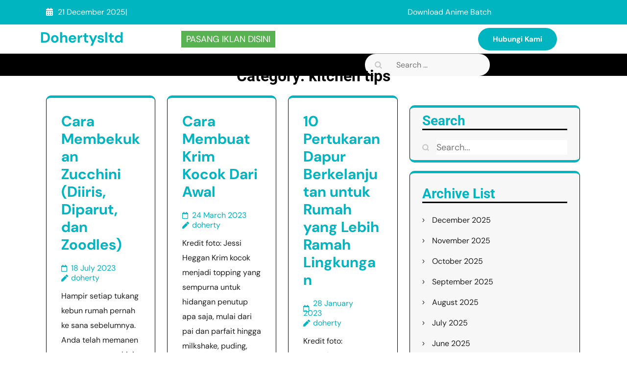

--- FILE ---
content_type: text/html; charset=UTF-8
request_url: https://dohertysltd.co.uk/category/kitchen-tips/
body_size: 12405
content:

<!DOCTYPE html>
<html lang="en-US">
<head>
<meta name="MobileOptimized" content="width" />
<meta name="HandheldFriendly" content="true" />
<meta name="generator" content="Drupal 8 (https://www.drupal.org)" />

	<meta charset="UTF-8">
	<meta name="viewport" content="width=device-width, initial-scale=1">
	<link rel="profile" href="http://gmpg.org/xfn/11">

	<meta name='robots' content='index, follow, max-image-preview:large, max-snippet:-1, max-video-preview:-1' />

	<!-- This site is optimized with the Yoast SEO plugin v26.6 - https://yoast.com/wordpress/plugins/seo/ -->
	<title>kitchen tips Archives - Dohertysltd</title>
	<link rel="canonical" href="https://dohertysltd.co.uk/category/kitchen-tips/" />
	<meta property="og:locale" content="en_US" />
	<meta property="og:type" content="article" />
	<meta property="og:title" content="kitchen tips Archives - Dohertysltd" />
	<meta property="og:url" content="https://dohertysltd.co.uk/category/kitchen-tips/" />
	<meta property="og:site_name" content="Dohertysltd" />
	<meta name="twitter:card" content="summary_large_image" />
	<script type="application/ld+json" class="yoast-schema-graph">{"@context":"https://schema.org","@graph":[{"@type":"CollectionPage","@id":"https://dohertysltd.co.uk/category/kitchen-tips/","url":"https://dohertysltd.co.uk/category/kitchen-tips/","name":"kitchen tips Archives - Dohertysltd","isPartOf":{"@id":"http://dohertysltd.co.uk/#website"},"primaryImageOfPage":{"@id":"https://dohertysltd.co.uk/category/kitchen-tips/#primaryimage"},"image":{"@id":"https://dohertysltd.co.uk/category/kitchen-tips/#primaryimage"},"thumbnailUrl":"","breadcrumb":{"@id":"https://dohertysltd.co.uk/category/kitchen-tips/#breadcrumb"},"inLanguage":"en-US"},{"@type":"ImageObject","inLanguage":"en-US","@id":"https://dohertysltd.co.uk/category/kitchen-tips/#primaryimage","url":"","contentUrl":""},{"@type":"BreadcrumbList","@id":"https://dohertysltd.co.uk/category/kitchen-tips/#breadcrumb","itemListElement":[{"@type":"ListItem","position":1,"name":"Home","item":"http://dohertysltd.co.uk/"},{"@type":"ListItem","position":2,"name":"kitchen tips"}]},{"@type":"WebSite","@id":"http://dohertysltd.co.uk/#website","url":"https://dohertysltd.co.uk/","name":"Dohertysltd","description":"Gaming Center","potentialAction":[{"@type":"SearchAction","target":{"@type":"EntryPoint","urlTemplate":"http://dohertysltd.co.uk/?s={search_term_string}"},"query-input":{"@type":"PropertyValueSpecification","valueRequired":true,"valueName":"search_term_string"}}],"inLanguage":"en-US"}]}</script>
	<!-- / Yoast SEO plugin. -->


<link rel="alternate" type="application/rss+xml" title="Dohertysltd &raquo; Feed" href="https://dohertysltd.co.uk/feed/" />
<link rel="alternate" type="application/rss+xml" title="Dohertysltd &raquo; Comments Feed" href="https://dohertysltd.co.uk/comments/feed/" />
<link rel="alternate" type="application/rss+xml" title="Dohertysltd &raquo; kitchen tips Category Feed" href="https://dohertysltd.co.uk/category/kitchen-tips/feed/" />
<style id='wp-img-auto-sizes-contain-inline-css' type='text/css'>
img:is([sizes=auto i],[sizes^="auto," i]){contain-intrinsic-size:3000px 1500px}
/*# sourceURL=wp-img-auto-sizes-contain-inline-css */
</style>
<style id='wp-emoji-styles-inline-css' type='text/css'>

	img.wp-smiley, img.emoji {
		display: inline !important;
		border: none !important;
		box-shadow: none !important;
		height: 1em !important;
		width: 1em !important;
		margin: 0 0.07em !important;
		vertical-align: -0.1em !important;
		background: none !important;
		padding: 0 !important;
	}
/*# sourceURL=wp-emoji-styles-inline-css */
</style>
<style id='wp-block-library-inline-css' type='text/css'>
:root{--wp-block-synced-color:#7a00df;--wp-block-synced-color--rgb:122,0,223;--wp-bound-block-color:var(--wp-block-synced-color);--wp-editor-canvas-background:#ddd;--wp-admin-theme-color:#007cba;--wp-admin-theme-color--rgb:0,124,186;--wp-admin-theme-color-darker-10:#006ba1;--wp-admin-theme-color-darker-10--rgb:0,107,160.5;--wp-admin-theme-color-darker-20:#005a87;--wp-admin-theme-color-darker-20--rgb:0,90,135;--wp-admin-border-width-focus:2px}@media (min-resolution:192dpi){:root{--wp-admin-border-width-focus:1.5px}}.wp-element-button{cursor:pointer}:root .has-very-light-gray-background-color{background-color:#eee}:root .has-very-dark-gray-background-color{background-color:#313131}:root .has-very-light-gray-color{color:#eee}:root .has-very-dark-gray-color{color:#313131}:root .has-vivid-green-cyan-to-vivid-cyan-blue-gradient-background{background:linear-gradient(135deg,#00d084,#0693e3)}:root .has-purple-crush-gradient-background{background:linear-gradient(135deg,#34e2e4,#4721fb 50%,#ab1dfe)}:root .has-hazy-dawn-gradient-background{background:linear-gradient(135deg,#faaca8,#dad0ec)}:root .has-subdued-olive-gradient-background{background:linear-gradient(135deg,#fafae1,#67a671)}:root .has-atomic-cream-gradient-background{background:linear-gradient(135deg,#fdd79a,#004a59)}:root .has-nightshade-gradient-background{background:linear-gradient(135deg,#330968,#31cdcf)}:root .has-midnight-gradient-background{background:linear-gradient(135deg,#020381,#2874fc)}:root{--wp--preset--font-size--normal:16px;--wp--preset--font-size--huge:42px}.has-regular-font-size{font-size:1em}.has-larger-font-size{font-size:2.625em}.has-normal-font-size{font-size:var(--wp--preset--font-size--normal)}.has-huge-font-size{font-size:var(--wp--preset--font-size--huge)}.has-text-align-center{text-align:center}.has-text-align-left{text-align:left}.has-text-align-right{text-align:right}.has-fit-text{white-space:nowrap!important}#end-resizable-editor-section{display:none}.aligncenter{clear:both}.items-justified-left{justify-content:flex-start}.items-justified-center{justify-content:center}.items-justified-right{justify-content:flex-end}.items-justified-space-between{justify-content:space-between}.screen-reader-text{border:0;clip-path:inset(50%);height:1px;margin:-1px;overflow:hidden;padding:0;position:absolute;width:1px;word-wrap:normal!important}.screen-reader-text:focus{background-color:#ddd;clip-path:none;color:#444;display:block;font-size:1em;height:auto;left:5px;line-height:normal;padding:15px 23px 14px;text-decoration:none;top:5px;width:auto;z-index:100000}html :where(.has-border-color){border-style:solid}html :where([style*=border-top-color]){border-top-style:solid}html :where([style*=border-right-color]){border-right-style:solid}html :where([style*=border-bottom-color]){border-bottom-style:solid}html :where([style*=border-left-color]){border-left-style:solid}html :where([style*=border-width]){border-style:solid}html :where([style*=border-top-width]){border-top-style:solid}html :where([style*=border-right-width]){border-right-style:solid}html :where([style*=border-bottom-width]){border-bottom-style:solid}html :where([style*=border-left-width]){border-left-style:solid}html :where(img[class*=wp-image-]){height:auto;max-width:100%}:where(figure){margin:0 0 1em}html :where(.is-position-sticky){--wp-admin--admin-bar--position-offset:var(--wp-admin--admin-bar--height,0px)}@media screen and (max-width:600px){html :where(.is-position-sticky){--wp-admin--admin-bar--position-offset:0px}}

/*# sourceURL=wp-block-library-inline-css */
</style><style id='global-styles-inline-css' type='text/css'>
:root{--wp--preset--aspect-ratio--square: 1;--wp--preset--aspect-ratio--4-3: 4/3;--wp--preset--aspect-ratio--3-4: 3/4;--wp--preset--aspect-ratio--3-2: 3/2;--wp--preset--aspect-ratio--2-3: 2/3;--wp--preset--aspect-ratio--16-9: 16/9;--wp--preset--aspect-ratio--9-16: 9/16;--wp--preset--color--black: #000000;--wp--preset--color--cyan-bluish-gray: #abb8c3;--wp--preset--color--white: #ffffff;--wp--preset--color--pale-pink: #f78da7;--wp--preset--color--vivid-red: #cf2e2e;--wp--preset--color--luminous-vivid-orange: #ff6900;--wp--preset--color--luminous-vivid-amber: #fcb900;--wp--preset--color--light-green-cyan: #7bdcb5;--wp--preset--color--vivid-green-cyan: #00d084;--wp--preset--color--pale-cyan-blue: #8ed1fc;--wp--preset--color--vivid-cyan-blue: #0693e3;--wp--preset--color--vivid-purple: #9b51e0;--wp--preset--gradient--vivid-cyan-blue-to-vivid-purple: linear-gradient(135deg,rgb(6,147,227) 0%,rgb(155,81,224) 100%);--wp--preset--gradient--light-green-cyan-to-vivid-green-cyan: linear-gradient(135deg,rgb(122,220,180) 0%,rgb(0,208,130) 100%);--wp--preset--gradient--luminous-vivid-amber-to-luminous-vivid-orange: linear-gradient(135deg,rgb(252,185,0) 0%,rgb(255,105,0) 100%);--wp--preset--gradient--luminous-vivid-orange-to-vivid-red: linear-gradient(135deg,rgb(255,105,0) 0%,rgb(207,46,46) 100%);--wp--preset--gradient--very-light-gray-to-cyan-bluish-gray: linear-gradient(135deg,rgb(238,238,238) 0%,rgb(169,184,195) 100%);--wp--preset--gradient--cool-to-warm-spectrum: linear-gradient(135deg,rgb(74,234,220) 0%,rgb(151,120,209) 20%,rgb(207,42,186) 40%,rgb(238,44,130) 60%,rgb(251,105,98) 80%,rgb(254,248,76) 100%);--wp--preset--gradient--blush-light-purple: linear-gradient(135deg,rgb(255,206,236) 0%,rgb(152,150,240) 100%);--wp--preset--gradient--blush-bordeaux: linear-gradient(135deg,rgb(254,205,165) 0%,rgb(254,45,45) 50%,rgb(107,0,62) 100%);--wp--preset--gradient--luminous-dusk: linear-gradient(135deg,rgb(255,203,112) 0%,rgb(199,81,192) 50%,rgb(65,88,208) 100%);--wp--preset--gradient--pale-ocean: linear-gradient(135deg,rgb(255,245,203) 0%,rgb(182,227,212) 50%,rgb(51,167,181) 100%);--wp--preset--gradient--electric-grass: linear-gradient(135deg,rgb(202,248,128) 0%,rgb(113,206,126) 100%);--wp--preset--gradient--midnight: linear-gradient(135deg,rgb(2,3,129) 0%,rgb(40,116,252) 100%);--wp--preset--font-size--small: 13px;--wp--preset--font-size--medium: 20px;--wp--preset--font-size--large: 36px;--wp--preset--font-size--x-large: 42px;--wp--preset--spacing--20: 0.44rem;--wp--preset--spacing--30: 0.67rem;--wp--preset--spacing--40: 1rem;--wp--preset--spacing--50: 1.5rem;--wp--preset--spacing--60: 2.25rem;--wp--preset--spacing--70: 3.38rem;--wp--preset--spacing--80: 5.06rem;--wp--preset--shadow--natural: 6px 6px 9px rgba(0, 0, 0, 0.2);--wp--preset--shadow--deep: 12px 12px 50px rgba(0, 0, 0, 0.4);--wp--preset--shadow--sharp: 6px 6px 0px rgba(0, 0, 0, 0.2);--wp--preset--shadow--outlined: 6px 6px 0px -3px rgb(255, 255, 255), 6px 6px rgb(0, 0, 0);--wp--preset--shadow--crisp: 6px 6px 0px rgb(0, 0, 0);}:where(.is-layout-flex){gap: 0.5em;}:where(.is-layout-grid){gap: 0.5em;}body .is-layout-flex{display: flex;}.is-layout-flex{flex-wrap: wrap;align-items: center;}.is-layout-flex > :is(*, div){margin: 0;}body .is-layout-grid{display: grid;}.is-layout-grid > :is(*, div){margin: 0;}:where(.wp-block-columns.is-layout-flex){gap: 2em;}:where(.wp-block-columns.is-layout-grid){gap: 2em;}:where(.wp-block-post-template.is-layout-flex){gap: 1.25em;}:where(.wp-block-post-template.is-layout-grid){gap: 1.25em;}.has-black-color{color: var(--wp--preset--color--black) !important;}.has-cyan-bluish-gray-color{color: var(--wp--preset--color--cyan-bluish-gray) !important;}.has-white-color{color: var(--wp--preset--color--white) !important;}.has-pale-pink-color{color: var(--wp--preset--color--pale-pink) !important;}.has-vivid-red-color{color: var(--wp--preset--color--vivid-red) !important;}.has-luminous-vivid-orange-color{color: var(--wp--preset--color--luminous-vivid-orange) !important;}.has-luminous-vivid-amber-color{color: var(--wp--preset--color--luminous-vivid-amber) !important;}.has-light-green-cyan-color{color: var(--wp--preset--color--light-green-cyan) !important;}.has-vivid-green-cyan-color{color: var(--wp--preset--color--vivid-green-cyan) !important;}.has-pale-cyan-blue-color{color: var(--wp--preset--color--pale-cyan-blue) !important;}.has-vivid-cyan-blue-color{color: var(--wp--preset--color--vivid-cyan-blue) !important;}.has-vivid-purple-color{color: var(--wp--preset--color--vivid-purple) !important;}.has-black-background-color{background-color: var(--wp--preset--color--black) !important;}.has-cyan-bluish-gray-background-color{background-color: var(--wp--preset--color--cyan-bluish-gray) !important;}.has-white-background-color{background-color: var(--wp--preset--color--white) !important;}.has-pale-pink-background-color{background-color: var(--wp--preset--color--pale-pink) !important;}.has-vivid-red-background-color{background-color: var(--wp--preset--color--vivid-red) !important;}.has-luminous-vivid-orange-background-color{background-color: var(--wp--preset--color--luminous-vivid-orange) !important;}.has-luminous-vivid-amber-background-color{background-color: var(--wp--preset--color--luminous-vivid-amber) !important;}.has-light-green-cyan-background-color{background-color: var(--wp--preset--color--light-green-cyan) !important;}.has-vivid-green-cyan-background-color{background-color: var(--wp--preset--color--vivid-green-cyan) !important;}.has-pale-cyan-blue-background-color{background-color: var(--wp--preset--color--pale-cyan-blue) !important;}.has-vivid-cyan-blue-background-color{background-color: var(--wp--preset--color--vivid-cyan-blue) !important;}.has-vivid-purple-background-color{background-color: var(--wp--preset--color--vivid-purple) !important;}.has-black-border-color{border-color: var(--wp--preset--color--black) !important;}.has-cyan-bluish-gray-border-color{border-color: var(--wp--preset--color--cyan-bluish-gray) !important;}.has-white-border-color{border-color: var(--wp--preset--color--white) !important;}.has-pale-pink-border-color{border-color: var(--wp--preset--color--pale-pink) !important;}.has-vivid-red-border-color{border-color: var(--wp--preset--color--vivid-red) !important;}.has-luminous-vivid-orange-border-color{border-color: var(--wp--preset--color--luminous-vivid-orange) !important;}.has-luminous-vivid-amber-border-color{border-color: var(--wp--preset--color--luminous-vivid-amber) !important;}.has-light-green-cyan-border-color{border-color: var(--wp--preset--color--light-green-cyan) !important;}.has-vivid-green-cyan-border-color{border-color: var(--wp--preset--color--vivid-green-cyan) !important;}.has-pale-cyan-blue-border-color{border-color: var(--wp--preset--color--pale-cyan-blue) !important;}.has-vivid-cyan-blue-border-color{border-color: var(--wp--preset--color--vivid-cyan-blue) !important;}.has-vivid-purple-border-color{border-color: var(--wp--preset--color--vivid-purple) !important;}.has-vivid-cyan-blue-to-vivid-purple-gradient-background{background: var(--wp--preset--gradient--vivid-cyan-blue-to-vivid-purple) !important;}.has-light-green-cyan-to-vivid-green-cyan-gradient-background{background: var(--wp--preset--gradient--light-green-cyan-to-vivid-green-cyan) !important;}.has-luminous-vivid-amber-to-luminous-vivid-orange-gradient-background{background: var(--wp--preset--gradient--luminous-vivid-amber-to-luminous-vivid-orange) !important;}.has-luminous-vivid-orange-to-vivid-red-gradient-background{background: var(--wp--preset--gradient--luminous-vivid-orange-to-vivid-red) !important;}.has-very-light-gray-to-cyan-bluish-gray-gradient-background{background: var(--wp--preset--gradient--very-light-gray-to-cyan-bluish-gray) !important;}.has-cool-to-warm-spectrum-gradient-background{background: var(--wp--preset--gradient--cool-to-warm-spectrum) !important;}.has-blush-light-purple-gradient-background{background: var(--wp--preset--gradient--blush-light-purple) !important;}.has-blush-bordeaux-gradient-background{background: var(--wp--preset--gradient--blush-bordeaux) !important;}.has-luminous-dusk-gradient-background{background: var(--wp--preset--gradient--luminous-dusk) !important;}.has-pale-ocean-gradient-background{background: var(--wp--preset--gradient--pale-ocean) !important;}.has-electric-grass-gradient-background{background: var(--wp--preset--gradient--electric-grass) !important;}.has-midnight-gradient-background{background: var(--wp--preset--gradient--midnight) !important;}.has-small-font-size{font-size: var(--wp--preset--font-size--small) !important;}.has-medium-font-size{font-size: var(--wp--preset--font-size--medium) !important;}.has-large-font-size{font-size: var(--wp--preset--font-size--large) !important;}.has-x-large-font-size{font-size: var(--wp--preset--font-size--x-large) !important;}
/*# sourceURL=global-styles-inline-css */
</style>

<style id='classic-theme-styles-inline-css' type='text/css'>
/*! This file is auto-generated */
.wp-block-button__link{color:#fff;background-color:#32373c;border-radius:9999px;box-shadow:none;text-decoration:none;padding:calc(.667em + 2px) calc(1.333em + 2px);font-size:1.125em}.wp-block-file__button{background:#32373c;color:#fff;text-decoration:none}
/*# sourceURL=/wp-includes/css/classic-themes.min.css */
</style>
<link rel='stylesheet' id='bootstrap-style-css' href='https://dohertysltd.co.uk/core/views/prime-fashion-magazine/css/build/bootstrap.css' type='text/css' media='all' />
<link rel='stylesheet' id='owl.carousel-css' href='https://dohertysltd.co.uk/core/views/prime-fashion-magazine/css/build/owl.carousel.css' type='text/css' media='all' />
<link rel='stylesheet' id='prime-fashion-magazine-style-css' href='https://dohertysltd.co.uk/core/views/prime-fashion-magazine/style.css' type='text/css' media='all' />
<style id='prime-fashion-magazine-style-inline-css' type='text/css'>
body{max-width: 100% !important;}.sticky-head{left: 0;}body:not(.hide-post-meta) .post{text-align: left}#button{right: 5%;}.pagination{justify-content: start;}@media screen and (max-width:575px) {#button.show{visibility:visible !important;} }@media screen and (max-width:575px){
			.preloader{display:none !important;} }
/*# sourceURL=prime-fashion-magazine-style-inline-css */
</style>
<link rel='stylesheet' id='google-fonts-roboto-css' href='https://dohertysltd.co.uk/core/fonts/53d75f170a519b978d08073fd9ea2f29.css' type='text/css' media='all' />
<link rel='stylesheet' id='google-dm-sans-css' href='https://dohertysltd.co.uk/core/fonts/78b4dfa8be523541315f21d18a38430d.css' type='text/css' media='all' />
<script type="text/javascript" src="https://dohertysltd.co.uk/lib/js/jquery/jquery.min.js" id="jquery-core-js"></script>
<script type="text/javascript" src="https://dohertysltd.co.uk/lib/js/jquery/jquery-migrate.min.js" id="jquery-migrate-js"></script>
    <style type="text/css">
        .main-navigation ul li a {
            font-weight: bold;
            text-transform: capitalize;
        }
    </style>
    </head>

<body class="archive category category-kitchen-tips category-21 wp-theme-prime-fashion-magazine inner hfeed  full-width">
	
    	<a class="skip-link screen-reader-text" href="#acc-content">Skip to content (Press Enter)</a>
    <div class="mobile-nav">
		<button class="toggle-button" data-toggle-target=".main-menu-modal" data-toggle-body-class="showing-main-menu-modal" aria-expanded="false" data-set-focus=".close-main-nav-toggle">
			<span class="toggle-bar"></span>
			<span class="toggle-bar"></span>
			<span class="toggle-bar"></span>
		</button>
		<div class="mobile-nav-wrap">
			<nav class="main-navigation" id="mobile-navigation"  role="navigation">
				<div class="primary-menu-list main-menu-modal cover-modal" data-modal-target-string=".main-menu-modal">
		            <button class="close close-main-nav-toggle" data-toggle-target=".main-menu-modal" data-toggle-body-class="showing-main-menu-modal" aria-expanded="false" data-set-focus=".main-menu-modal"></button>
		            <div class="mobile-menu" aria-label="Mobile">
		                <div id="mobile-primary-menu" class="nav-menu main-menu-modal"></div>
		            </div>
		        </div>
			</nav>
		</div>
	</div>
	<div id="page" class="site">
		
		            <div class="top-header">
            <div class="container">
                <div class="row m-0">
                    <div class="col-xl-6 col-lg-8 col-md-8 align-self-center text-lg-start text-md-start time">
                            <span><i class="fa-solid fa-calendar-days"></i>21 December 2025</span>
                        |                               
                    </div>
                    <div class="col-xl-6 col-lg-4 col-md-4 col-12 text-md-center text-xl-end align-self-center px-md-0">
                        <div class="row header-links">
                            <div class="col-xl-8 col-lg-4 col-md-4 col-4 align-self-center">
                                                              <p class="topbar-text mb-0">
                                  <a target="_blank" href="https://drivenime.com" class="text-decoration-none">
                                    Download Anime Batch                                  </a>
                                </p>
                                                          </div>
                            <div class="col-xl-2 col-lg-4 col-md-4 col-4 align-self-center">
                                                          </div>
                            <div class="col-xl-2 col-lg-4 col-md-4 col-4 align-self-center">
                                                          </div>
                        </div>
                    </div>
                </div>
            </div>
        </div>
            <div id="page-site-header">
        <header id="masthead" style="background-image: url('');" class="site-header header-inner" role="banner">
            <div class="container">
                <div class="row m-0">
                    <div class="col-xl-3 col-lg-3 col-md-4 text-md-start align-self-center px-md-0">
                            <div class="site-branding" style="max-width: -1px;">
                        <p class="site-title" itemprop="name">
                    <a href="https://dohertysltd.co.uk/" rel="home">Dohertysltd</a>
                </p>
                        </div>
                        </div>
                    <div class="col-xl-9 col-lg-9 col-md-8 text-md-end align-self-center mid-header-img p-0">
                                            <div class="row header-img-detail">
                        <div class="col-xl-3 col-lg-3 col-md-3 col-12 discount-main-text align-self-center">
                                                      <p class="discount-text text-uppercase mb-0">Pasang Iklan Disini</p>
                                                  </div>
                        <div class="col-xl-5 col-lg-5 col-md-6 col-12 img-main-text align-self-center">
                                                  </div>
                        <div class="col-xl-4 col-lg-4 col-md-3 col-12 shop-header-btn align-self-center">
                           
                            <div class="shop-btn">
                              <a href="https://t.me/@modysind">Hubungi Kami</a>
                            </div>
                                                  </div>
                      </div>
                    </div>
                </div>
            </div>
        </header>
    </div>
    <div class="nav-head" data-sticky="">
        <div class="container">
            <div class="row m-0">
                <div class="col-xl-7 col-lg-6 col-md-1 col-sm-2 col-12 align-self-center ps-0">
                        <nav class="main-navigation" id="site-navigation"  role="navigation">
        <div id="primary-menu" class="menu"></div>
    </nav>
                    </div>
                <div class="col-xl-3 col-lg-3 col-md-6 col-sm-7 col-12 align-self-center">
                  <div class="search_box"><form role="search" method="get" class="search-form" action="https://dohertysltd.co.uk/">
				<label>
					<span class="screen-reader-text">Search for:</span>
					<input type="search" class="search-field" placeholder="Search &hellip;" value="" name="s" />
				</label>
				<input type="submit" class="search-submit" value="Search" />
			</form></div>  
                </div>
                <div class="col-xl-2 col-lg-3 col-md-5 col-sm-3 col-12 align-self-center header-icons text-lg-end text-xl-end text-md-end">
                                                                                </div>
            </div>
        </div>
    </div>
    <div id="acc-content"><!-- done for accessiblity purpose --><div class="single-header-img"><div class="post-thumbnail"></div><div class="single-header-heading"><h1 class="entry-title">Category: <span>kitchen tips</span></h1></div></div><div class="wrapper"><div class="container home-container"><div id="content" class="site-content">
<div id="primary" class="content-area">
    <main id="main" class="site-main" role="main">
        <div class="container">
            <div class="row">
                                    <div class="col-lg-8 col-md-8">
                        <div class="row">
                            
                                
<div class="col-lg-4 col-md-6">
<article id="post-288" class="post-288 post type-post status-publish format-standard has-post-thumbnail hentry category-freezing category-garden category-kitchen-tips category-lifestyle category-summer category-zucchini tag-cara tag-dan tag-diiris tag-diparut tag-membekukan tag-zoodles tag-zucchini">
                    <header class="entry-header">
                    <h2 class="entry-title" itemprop="headline"><a href="https://dohertysltd.co.uk/cara-membekukan-zucchini-diiris-diparut-dan-zoodles/" rel="bookmark">Cara Membekukan Zucchini (Diiris, Diparut, dan Zoodles)</a></h2>                </header>
                            <div class="entry-meta">
                    <span class="posted-on"><a href="https://dohertysltd.co.uk/cara-membekukan-zucchini-diiris-diparut-dan-zoodles/" rel="bookmark"><time class="entry-date published updated" datetime="2023-07-18T14:05:54+00:00">18 July 2023</time></a></span><span class="byline"> <span class="author vcard" itemprop="author"><a class="url fn n" href="https://dohertysltd.co.uk/writer/iampbnbro789/">doherty</a></span></span>                </div>
                            <a href="https://dohertysltd.co.uk/cara-membekukan-zucchini-diiris-diparut-dan-zoodles/" class="post-thumbnail">                                    </a>                            <div class="entry-content" itemprop="text">
                    <p>Hampir setiap tukang kebun rumah pernah ke sana sebelumnya. Anda telah memanen segenggam zucchini dan sekarang bertanya-tanya bagaimana Anda bisa memakannya sebelum menjadi buruk. Tidak pernah takut. Zucchini sebenarnya membeku dengan indah selama Anda melakukannya dengan benar. Ikuti petunjuk ini untuk membekukan labu Anda dan Anda akan menikmati rasa segar taman Anda sepanjang musim dingin. &hellip; </p>
                </div>
                            <div class="read-more-button">
                    <a href="https://dohertysltd.co.uk/cara-membekukan-zucchini-diiris-diparut-dan-zoodles/" class="read-more-button">Read More</a>
                </div>
            </article>
</div>
<div class="col-lg-4 col-md-6">
<article id="post-108" class="post-108 post type-post status-publish format-standard has-post-thumbnail hentry category-desserts category-diy category-eats-drinks category-how-to category-kitchen-tips category-lifestyle category-whipped-cream tag-awal tag-cara tag-dari tag-kocok tag-krim tag-membuat">
                    <header class="entry-header">
                    <h2 class="entry-title" itemprop="headline"><a href="https://dohertysltd.co.uk/cara-membuat-krim-kocok-dari-awal/" rel="bookmark">Cara Membuat Krim Kocok Dari Awal</a></h2>                </header>
                            <div class="entry-meta">
                    <span class="posted-on"><a href="https://dohertysltd.co.uk/cara-membuat-krim-kocok-dari-awal/" rel="bookmark"><time class="entry-date published updated" datetime="2023-03-24T11:00:13+00:00">24 March 2023</time></a></span><span class="byline"> <span class="author vcard" itemprop="author"><a class="url fn n" href="https://dohertysltd.co.uk/writer/iampbnbro789/">doherty</a></span></span>                </div>
                            <a href="https://dohertysltd.co.uk/cara-membuat-krim-kocok-dari-awal/" class="post-thumbnail">                                    </a>                            <div class="entry-content" itemprop="text">
                    <p>Kredit foto: Jessi Heggan Krim kocok menjadi topping yang sempurna untuk hidangan penutup apa saja, mulai dari pai dan parfait hingga milkshake, puding, kue, dan lainnya. Tapi mengapa membeli kaleng olahan, variasi yang dibeli di toko saat membuat sendiri begitu cepat dan mudah? Baca terus untuk mempelajari cara membuat krim kocok dari nol hanya dengan &hellip; </p>
                </div>
                            <div class="read-more-button">
                    <a href="https://dohertysltd.co.uk/cara-membuat-krim-kocok-dari-awal/" class="read-more-button">Read More</a>
                </div>
            </article>
</div>
<div class="col-lg-4 col-md-6">
<article id="post-78" class="post-78 post type-post status-publish format-standard has-post-thumbnail hentry category-eco-friendly category-environment category-home category-kitchen-tips category-lifestyle tag-berkelanjutan tag-dapur tag-lebih tag-lingkungan tag-pertukaran tag-ramah tag-rumah tag-untuk tag-yang">
                    <header class="entry-header">
                    <h2 class="entry-title" itemprop="headline"><a href="https://dohertysltd.co.uk/10-pertukaran-dapur-berkelanjutan-untuk-rumah-yang-lebih-ramah-lingkungan/" rel="bookmark">10 Pertukaran Dapur Berkelanjutan untuk Rumah yang Lebih Ramah Lingkungan</a></h2>                </header>
                            <div class="entry-meta">
                    <span class="posted-on"><a href="https://dohertysltd.co.uk/10-pertukaran-dapur-berkelanjutan-untuk-rumah-yang-lebih-ramah-lingkungan/" rel="bookmark"><time class="entry-date published updated" datetime="2023-01-28T19:18:51+00:00">28 January 2023</time></a></span><span class="byline"> <span class="author vcard" itemprop="author"><a class="url fn n" href="https://dohertysltd.co.uk/writer/iampbnbro789/">doherty</a></span></span>                </div>
                            <a href="https://dohertysltd.co.uk/10-pertukaran-dapur-berkelanjutan-untuk-rumah-yang-lebih-ramah-lingkungan/" class="post-thumbnail">                                    </a>                            <div class="entry-content" itemprop="text">
                    <p>Kredit foto: iStock/jchizhe Dapur sering disebut sebagai jantung rumah, dan untuk alasan yang bagus. Di situlah kami dengan penuh kasih menyiapkan makanan untuk memberi makan keluarga kami dan berkumpul untuk perayaan liburan sepanjang tahun. Sayangnya, rata-rata dapur juga dapat menghasilkan banyak limbah dan kontaminasi berupa plastik sekali pakai dan bahan kimia beracun. Kabar baiknya adalah &hellip; </p>
                </div>
                            <div class="read-more-button">
                    <a href="https://dohertysltd.co.uk/10-pertukaran-dapur-berkelanjutan-untuk-rumah-yang-lebih-ramah-lingkungan/" class="read-more-button">Read More</a>
                </div>
            </article>
</div>                        </div>
                    </div>
                    <div class="col-lg-4 col-md-4">
                        
<aside id="secondary" class="widget-area" role="complementary">
	</aside>


	<aside id="secondary" class="widget-area" role="complementary">
		<!-- Search -->
		<aside id="search" class="widget widget_search" aria-label="firstsidebar">
		    <h2 class="widget-title">Search</h2>
		    <form  method="get" class="search-form" action="https://dohertysltd.co.uk/">
		        <label>
		            <span class="screen-reader-text">Search for:</span>
		            <input type="search" class="search-field" placeholder="Search..." value="" name="s">
		        </label>
		        <button type="submit" class="search-submit"></button>
		    </form>
		</aside>
		<!-- Archive -->
		<aside id="archive" class="widget widget_archive" role="complementary" aria-label="secondsidebar">
		    <h2 class="widget-title">Archive List</h2>
		    <ul>
		        	<li><a href='https://dohertysltd.co.uk/2025/12/'>December 2025</a></li>
	<li><a href='https://dohertysltd.co.uk/2025/11/'>November 2025</a></li>
	<li><a href='https://dohertysltd.co.uk/2025/10/'>October 2025</a></li>
	<li><a href='https://dohertysltd.co.uk/2025/09/'>September 2025</a></li>
	<li><a href='https://dohertysltd.co.uk/2025/08/'>August 2025</a></li>
	<li><a href='https://dohertysltd.co.uk/2025/07/'>July 2025</a></li>
	<li><a href='https://dohertysltd.co.uk/2025/06/'>June 2025</a></li>
	<li><a href='https://dohertysltd.co.uk/2025/05/'>May 2025</a></li>
	<li><a href='https://dohertysltd.co.uk/2025/04/'>April 2025</a></li>
	<li><a href='https://dohertysltd.co.uk/2025/03/'>March 2025</a></li>
	<li><a href='https://dohertysltd.co.uk/2025/02/'>February 2025</a></li>
	<li><a href='https://dohertysltd.co.uk/2025/01/'>January 2025</a></li>
	<li><a href='https://dohertysltd.co.uk/2024/12/'>December 2024</a></li>
	<li><a href='https://dohertysltd.co.uk/2024/11/'>November 2024</a></li>
	<li><a href='https://dohertysltd.co.uk/2024/10/'>October 2024</a></li>
	<li><a href='https://dohertysltd.co.uk/2023/07/'>July 2023</a></li>
	<li><a href='https://dohertysltd.co.uk/2023/06/'>June 2023</a></li>
	<li><a href='https://dohertysltd.co.uk/2023/05/'>May 2023</a></li>
	<li><a href='https://dohertysltd.co.uk/2023/04/'>April 2023</a></li>
	<li><a href='https://dohertysltd.co.uk/2023/03/'>March 2023</a></li>
	<li><a href='https://dohertysltd.co.uk/2023/02/'>February 2023</a></li>
	<li><a href='https://dohertysltd.co.uk/2023/01/'>January 2023</a></li>
	<li><a href='https://dohertysltd.co.uk/2022/12/'>December 2022</a></li>
	<li><a href='https://dohertysltd.co.uk/2022/11/'>November 2022</a></li>
		    </ul>
		</aside>
		<!-- Recent Posts -->
		<aside id="recent-posts" class="widget widget_recent_posts" role="complementary" aria-label="thirdsidebar">
		    <h2 class="widget-title">Recent Posts</h2>
	        <ul>
		        		            <li><a href="https://dohertysltd.co.uk/kai-divre-i-sumut-rangkul-penyintas-banjir-aceh-tamiang-dan-langsa-melalui-penyaluran-bantuan-498-paket-sembako/">KAI Divre I Sumut Rangkul Penyintas Banjir Aceh Tamiang dan Langsa Melalui Penyaluran Bantuan 498 Paket Sembako</a></li>
		        		            <li><a href="https://dohertysltd.co.uk/bukan-lagi-hashtag-ini-faktor-baru-yang-bikin-konten-instagram-meledak/">Bukan Lagi Hashtag! Ini Faktor Baru yang Bikin Konten Instagram Meledak</a></li>
		        		            <li><a href="https://dohertysltd.co.uk/pola-slot-gacor-mahjong-hari-ini/">pola slot gacor mahjong hari ini</a></li>
		        		            <li><a href="https://dohertysltd.co.uk/program-sahabat-ibu-dari-siloam-untuk-mendukung-para-ibu-hamil-agar-aman-nyaman-hingga-persalinan/">Program ‘Sahabat Ibu’: Dari Siloam untuk Mendukung Para Ibu Hamil Agar Aman &#038; Nyaman Hingga Persalinan</a></li>
		        		            <li><a href="https://dohertysltd.co.uk/zte-pad-x1102n-meluncur-di-eropa-bawa-android-15-dengan-harga-terjangkau/">ZTE Pad X1102N Meluncur di Eropa, Bawa Android 15 dengan Harga Terjangkau</a></li>
		        		        		    </ul>
		</aside>
		<!-- Categories -->
		<aside id="categories" class="widget widget_categories" role="complementary" aria-label="secondsidebar">
		    <h2 class="widget-title">Categories</h2>
		    <ul>
		        	<li class="cat-item cat-item-388"><a href="https://dohertysltd.co.uk/category/2023-farm-bill/">2023 Farm Bill</a>
</li>
	<li class="cat-item cat-item-249"><a href="https://dohertysltd.co.uk/category/activities/">activities</a>
</li>
	<li class="cat-item cat-item-432"><a href="https://dohertysltd.co.uk/category/american-farm-bureau-federation/">American Farm Bureau Federation</a>
</li>
	<li class="cat-item cat-item-311"><a href="https://dohertysltd.co.uk/category/animal-ag/">Animal Ag</a>
</li>
	<li class="cat-item cat-item-205"><a href="https://dohertysltd.co.uk/category/backyard-chickens/">backyard chickens</a>
</li>
	<li class="cat-item cat-item-377"><a href="https://dohertysltd.co.uk/category/backyard-garden/">backyard garden</a>
</li>
	<li class="cat-item cat-item-132"><a href="https://dohertysltd.co.uk/category/baking/">baking</a>
</li>
	<li class="cat-item cat-item-301"><a href="https://dohertysltd.co.uk/category/barbecue/">barbecue</a>
</li>
	<li class="cat-item cat-item-302"><a href="https://dohertysltd.co.uk/category/bbq/">BBQ</a>
</li>
	<li class="cat-item cat-item-289"><a href="https://dohertysltd.co.uk/category/berries/">berries</a>
</li>
	<li class="cat-item cat-item-383"><a href="https://dohertysltd.co.uk/category/birds/">birds</a>
</li>
	<li class="cat-item cat-item-290"><a href="https://dohertysltd.co.uk/category/blueberries/">blueberries</a>
</li>
	<li class="cat-item cat-item-250"><a href="https://dohertysltd.co.uk/category/bucket-list/">bucket list</a>
</li>
	<li class="cat-item cat-item-378"><a href="https://dohertysltd.co.uk/category/budget/">budget</a>
</li>
	<li class="cat-item cat-item-39"><a href="https://dohertysltd.co.uk/category/budgeting/">budgeting</a>
</li>
	<li class="cat-item cat-item-384"><a href="https://dohertysltd.co.uk/category/butterflies/">butterflies</a>
</li>
	<li class="cat-item cat-item-95"><a href="https://dohertysltd.co.uk/category/buy-local/">buy local</a>
</li>
	<li class="cat-item cat-item-2"><a href="https://dohertysltd.co.uk/category/candy/">candy</a>
</li>
	<li class="cat-item cat-item-4"><a href="https://dohertysltd.co.uk/category/caramels/">caramels</a>
</li>
	<li class="cat-item cat-item-127"><a href="https://dohertysltd.co.uk/category/chicken/">chicken</a>
</li>
	<li class="cat-item cat-item-207"><a href="https://dohertysltd.co.uk/category/chickens/">chickens</a>
</li>
	<li class="cat-item cat-item-104"><a href="https://dohertysltd.co.uk/category/chocolate/">chocolate</a>
</li>
	<li class="cat-item cat-item-53"><a href="https://dohertysltd.co.uk/category/christmas/">Christmas</a>
</li>
	<li class="cat-item cat-item-188"><a href="https://dohertysltd.co.uk/category/cinco-de-mayo/">cinco de mayo</a>
</li>
	<li class="cat-item cat-item-105"><a href="https://dohertysltd.co.uk/category/cocoa/">cocoa</a>
</li>
	<li class="cat-item cat-item-350"><a href="https://dohertysltd.co.uk/category/commentary/">Commentary</a>
</li>
	<li class="cat-item cat-item-223"><a href="https://dohertysltd.co.uk/category/community/">community</a>
</li>
	<li class="cat-item cat-item-5"><a href="https://dohertysltd.co.uk/category/cooking/">cooking</a>
</li>
	<li class="cat-item cat-item-303"><a href="https://dohertysltd.co.uk/category/cookout/">cookout</a>
</li>
	<li class="cat-item cat-item-483"><a href="https://dohertysltd.co.uk/category/corn/">corn</a>
</li>
	<li class="cat-item cat-item-217"><a href="https://dohertysltd.co.uk/category/cut-flowers/">cut flowers</a>
</li>
	<li class="cat-item cat-item-397"><a href="https://dohertysltd.co.uk/category/dessert/">dessert</a>
</li>
	<li class="cat-item cat-item-134"><a href="https://dohertysltd.co.uk/category/desserts/">desserts</a>
</li>
	<li class="cat-item cat-item-7"><a href="https://dohertysltd.co.uk/category/diy/">DIY</a>
</li>
	<li class="cat-item cat-item-245"><a href="https://dohertysltd.co.uk/category/eat-local/">eat local</a>
</li>
	<li class="cat-item cat-item-246"><a href="https://dohertysltd.co.uk/category/eat-seasonally/">eat seasonally</a>
</li>
	<li class="cat-item cat-item-77"><a href="https://dohertysltd.co.uk/category/eats-drinks/">Eats &amp; Drinks</a>
</li>
	<li class="cat-item cat-item-19"><a href="https://dohertysltd.co.uk/category/eco-friendly/">eco-friendly</a>
</li>
	<li class="cat-item cat-item-208"><a href="https://dohertysltd.co.uk/category/eggs/">eggs</a>
</li>
	<li class="cat-item cat-item-54"><a href="https://dohertysltd.co.uk/category/entertaining/">entertaining</a>
</li>
	<li class="cat-item cat-item-20"><a href="https://dohertysltd.co.uk/category/environment/">environment</a>
</li>
	<li class="cat-item cat-item-142"><a href="https://dohertysltd.co.uk/category/extension/">Extension</a>
</li>
	<li class="cat-item cat-item-143"><a href="https://dohertysltd.co.uk/category/extension-office/">extension office</a>
</li>
	<li class="cat-item cat-item-144"><a href="https://dohertysltd.co.uk/category/extension-services/">extension services</a>
</li>
	<li class="cat-item cat-item-488"><a href="https://dohertysltd.co.uk/category/faces-of-the-farm-bill/">Faces of the Farm Bill</a>
</li>
	<li class="cat-item cat-item-238"><a href="https://dohertysltd.co.uk/category/facts/">facts</a>
</li>
	<li class="cat-item cat-item-108"><a href="https://dohertysltd.co.uk/category/fair-trade/">fair trade</a>
</li>
	<li class="cat-item cat-item-239"><a href="https://dohertysltd.co.uk/category/farm-facts/">farm facts</a>
</li>
	<li class="cat-item cat-item-157"><a href="https://dohertysltd.co.uk/category/farming/">Farming</a>
</li>
	<li class="cat-item cat-item-218"><a href="https://dohertysltd.co.uk/category/flower-garden/">flower garden</a>
</li>
	<li class="cat-item cat-item-118"><a href="https://dohertysltd.co.uk/category/flowers/">flowers</a>
</li>
	<li class="cat-item cat-item-315"><a href="https://dohertysltd.co.uk/category/food/">Food</a>
</li>
	<li class="cat-item cat-item-316"><a href="https://dohertysltd.co.uk/category/food-and-farm-labor/">Food and Farm Labor</a>
</li>
	<li class="cat-item cat-item-41"><a href="https://dohertysltd.co.uk/category/food-budget/">food budget</a>
</li>
	<li class="cat-item cat-item-109"><a href="https://dohertysltd.co.uk/category/food-for-thought/">Food For Thought</a>
</li>
	<li class="cat-item cat-item-324"><a href="https://dohertysltd.co.uk/category/food-justice/">Food Justice</a>
</li>
	<li class="cat-item cat-item-404"><a href="https://dohertysltd.co.uk/category/food-preservation/">food preservation</a>
</li>
	<li class="cat-item cat-item-436"><a href="https://dohertysltd.co.uk/category/fourth-of-july/">fourth of july</a>
</li>
	<li class="cat-item cat-item-465"><a href="https://dohertysltd.co.uk/category/freezing/">freezing</a>
</li>
	<li class="cat-item cat-item-399"><a href="https://dohertysltd.co.uk/category/fruit/">fruit</a>
</li>
	<li class="cat-item cat-item-161"><a href="https://dohertysltd.co.uk/category/fruits/">fruits</a>
</li>
	<li class="cat-item cat-item-162"><a href="https://dohertysltd.co.uk/category/fun-facts/">fun facts</a>
</li>
	<li class="cat-item cat-item-63"><a href="https://dohertysltd.co.uk/category/garden/">Garden</a>
</li>
	<li class="cat-item cat-item-496"><a href="https://dohertysltd.co.uk/category/garden-design/">garden design</a>
</li>
	<li class="cat-item cat-item-292"><a href="https://dohertysltd.co.uk/category/garden-tips/">garden tips</a>
</li>
	<li class="cat-item cat-item-421"><a href="https://dohertysltd.co.uk/category/gardenin/">gardenin</a>
</li>
	<li class="cat-item cat-item-145"><a href="https://dohertysltd.co.uk/category/gardening/">gardening</a>
</li>
	<li class="cat-item cat-item-232"><a href="https://dohertysltd.co.uk/category/gardening-guide/">gardening guide</a>
</li>
	<li class="cat-item cat-item-146"><a href="https://dohertysltd.co.uk/category/gardening-resources/">gardening resources</a>
</li>
	<li class="cat-item cat-item-96"><a href="https://dohertysltd.co.uk/category/gift-guide/">gift guide</a>
</li>
	<li class="cat-item cat-item-71"><a href="https://dohertysltd.co.uk/category/gifts/">gifts</a>
</li>
	<li class="cat-item cat-item-298"><a href="https://dohertysltd.co.uk/category/gmo/">GMO</a>
</li>
	<li class="cat-item cat-item-110"><a href="https://dohertysltd.co.uk/category/greens/">greens</a>
</li>
	<li class="cat-item cat-item-370"><a href="https://dohertysltd.co.uk/category/grilling/">grilling</a>
</li>
	<li class="cat-item cat-item-183"><a href="https://dohertysltd.co.uk/category/groceries/">groceries</a>
</li>
	<li class="cat-item cat-item-184"><a href="https://dohertysltd.co.uk/category/grocery-shopping/">grocery shopping</a>
</li>
	<li class="cat-item cat-item-454"><a href="https://dohertysltd.co.uk/category/growing-tips/">growing tips</a>
</li>
	<li class="cat-item cat-item-274"><a href="https://dohertysltd.co.uk/category/health/">health</a>
</li>
	<li class="cat-item cat-item-78"><a href="https://dohertysltd.co.uk/category/healthy-recipes/">healthy recipes</a>
</li>
	<li class="cat-item cat-item-121"><a href="https://dohertysltd.co.uk/category/holiday/">holiday</a>
</li>
	<li class="cat-item cat-item-55"><a href="https://dohertysltd.co.uk/category/holidays/">holidays</a>
</li>
	<li class="cat-item cat-item-8"><a href="https://dohertysltd.co.uk/category/home/">Home</a>
</li>
	<li class="cat-item cat-item-86"><a href="https://dohertysltd.co.uk/category/home-garden/">home garden</a>
</li>
	<li class="cat-item cat-item-74"><a href="https://dohertysltd.co.uk/category/homemade-gifts/">homemade gifts</a>
</li>
	<li class="cat-item cat-item-210"><a href="https://dohertysltd.co.uk/category/homesteading/">homesteading</a>
</li>
	<li class="cat-item cat-item-385"><a href="https://dohertysltd.co.uk/category/honeybees/">honeybees</a>
</li>
	<li class="cat-item cat-item-56"><a href="https://dohertysltd.co.uk/category/hosting/">hosting</a>
</li>
	<li class="cat-item cat-item-9"><a href="https://dohertysltd.co.uk/category/how-to/">how to</a>
</li>
	<li class="cat-item cat-item-379"><a href="https://dohertysltd.co.uk/category/hydration/">hydration</a>
</li>
	<li class="cat-item cat-item-371"><a href="https://dohertysltd.co.uk/category/ice-cream/">ice cream</a>
</li>
	<li class="cat-item cat-item-438"><a href="https://dohertysltd.co.uk/category/independence-day/">Independence Day</a>
</li>
	<li class="cat-item cat-item-490"><a href="https://dohertysltd.co.uk/category/indigenous-foodways/">Indigenous Foodways</a>
</li>
	<li class="cat-item cat-item-317"><a href="https://dohertysltd.co.uk/category/injured-and-invisible/">Injured and Invisible</a>
</li>
	<li class="cat-item cat-item-199"><a href="https://dohertysltd.co.uk/category/invasive-plants/">invasive plants</a>
</li>
	<li class="cat-item cat-item-319"><a href="https://dohertysltd.co.uk/category/investigations/">Investigations</a>
</li>
	<li class="cat-item cat-item-166"><a href="https://dohertysltd.co.uk/category/jam/">jam</a>
</li>
	<li class="cat-item cat-item-44"><a href="https://dohertysltd.co.uk/category/january/">January</a>
</li>
	<li class="cat-item cat-item-31"><a href="https://dohertysltd.co.uk/category/kitchen/">kitchen</a>
</li>
	<li class="cat-item cat-item-21 current-cat"><a aria-current="page" href="https://dohertysltd.co.uk/category/kitchen-tips/">kitchen tips</a>
</li>
	<li class="cat-item cat-item-32"><a href="https://dohertysltd.co.uk/category/kitchen-tools/">kitchen tools</a>
</li>
	<li class="cat-item cat-item-33"><a href="https://dohertysltd.co.uk/category/knives/">knives</a>
</li>
	<li class="cat-item cat-item-13"><a href="https://dohertysltd.co.uk/category/lifestyle/">Lifestyle</a>
</li>
	<li class="cat-item cat-item-372"><a href="https://dohertysltd.co.uk/category/local-food/">local food</a>
</li>
	<li class="cat-item cat-item-97"><a href="https://dohertysltd.co.uk/category/locally-made/">locally made</a>
</li>
	<li class="cat-item cat-item-164"><a href="https://dohertysltd.co.uk/category/lychee/">lychee</a>
</li>
	<li class="cat-item cat-item-305"><a href="https://dohertysltd.co.uk/category/macaroni-and-cheese/">macaroni and cheese</a>
</li>
	<li class="cat-item cat-item-46"><a href="https://dohertysltd.co.uk/category/meal-planning/">meal planning</a>
</li>
	<li class="cat-item cat-item-191"><a href="https://dohertysltd.co.uk/category/mexican-cuisine/">Mexican cuisine</a>
</li>
	<li class="cat-item cat-item-192"><a href="https://dohertysltd.co.uk/category/mexican-food/">mexican food</a>
</li>
	<li class="cat-item cat-item-193"><a href="https://dohertysltd.co.uk/category/mexican-recipes/">mexican recipes</a>
</li>
	<li class="cat-item cat-item-200"><a href="https://dohertysltd.co.uk/category/native-plants/">native plants</a>
</li>
	<li class="cat-item cat-item-194"><a href="https://dohertysltd.co.uk/category/party-foods/">party foods</a>
</li>
	<li class="cat-item cat-item-310"><a href="https://dohertysltd.co.uk/category/peppers/">peppers</a>
</li>
	<li class="cat-item cat-item-459"><a href="https://dohertysltd.co.uk/category/pesticides/">Pesticides</a>
</li>
	<li class="cat-item cat-item-424"><a href="https://dohertysltd.co.uk/category/pests/">pests</a>
</li>
	<li class="cat-item cat-item-91"><a href="https://dohertysltd.co.uk/category/planting-seeds/">planting seeds</a>
</li>
	<li class="cat-item cat-item-66"><a href="https://dohertysltd.co.uk/category/pollinators/">pollinators</a>
</li>
	<li class="cat-item cat-item-215"><a href="https://dohertysltd.co.uk/category/recipes/">recipes</a>
</li>
	<li class="cat-item cat-item-299"><a href="https://dohertysltd.co.uk/category/research/">research</a>
</li>
	<li class="cat-item cat-item-49"><a href="https://dohertysltd.co.uk/category/resolutions/">resolutions</a>
</li>
	<li class="cat-item cat-item-150"><a href="https://dohertysltd.co.uk/category/resources/">resources</a>
</li>
	<li class="cat-item cat-item-247"><a href="https://dohertysltd.co.uk/category/rhubarb/">rhubarb</a>
</li>
	<li class="cat-item cat-item-235"><a href="https://dohertysltd.co.uk/category/roses/">roses</a>
</li>
	<li class="cat-item cat-item-81"><a href="https://dohertysltd.co.uk/category/salads/">salads</a>
</li>
	<li class="cat-item cat-item-394"><a href="https://dohertysltd.co.uk/category/seafood/">Seafood</a>
</li>
	<li class="cat-item cat-item-253"><a href="https://dohertysltd.co.uk/category/seasonal/">seasonal</a>
</li>
	<li class="cat-item cat-item-82"><a href="https://dohertysltd.co.uk/category/seasonal-food/">seasonal food</a>
</li>
	<li class="cat-item cat-item-92"><a href="https://dohertysltd.co.uk/category/seeds/">seeds</a>
</li>
	<li class="cat-item cat-item-241"><a href="https://dohertysltd.co.uk/category/sheep/">sheep</a>
</li>
	<li class="cat-item cat-item-50"><a href="https://dohertysltd.co.uk/category/shopping/">shopping</a>
</li>
	<li class="cat-item cat-item-178"><a href="https://dohertysltd.co.uk/category/shows/">shows</a>
</li>
	<li class="cat-item cat-item-307"><a href="https://dohertysltd.co.uk/category/side-dishes/">side dishes</a>
</li>
	<li class="cat-item cat-item-123"><a href="https://dohertysltd.co.uk/category/soup/">soup</a>
</li>
	<li class="cat-item cat-item-124"><a href="https://dohertysltd.co.uk/category/soup-swap/">soup swap</a>
</li>
	<li class="cat-item cat-item-84"><a href="https://dohertysltd.co.uk/category/spring/">spring</a>
</li>
	<li class="cat-item cat-item-115"><a href="https://dohertysltd.co.uk/category/spring-recipes/">spring recipes</a>
</li>
	<li class="cat-item cat-item-93"><a href="https://dohertysltd.co.uk/category/starting-seeds/">starting seeds</a>
</li>
	<li class="cat-item cat-item-169"><a href="https://dohertysltd.co.uk/category/strawberries/">strawberries</a>
</li>
	<li class="cat-item cat-item-171"><a href="https://dohertysltd.co.uk/category/summer/">summer</a>
</li>
	<li class="cat-item cat-item-172"><a href="https://dohertysltd.co.uk/category/sun-jam/">sun jam</a>
</li>
	<li class="cat-item cat-item-185"><a href="https://dohertysltd.co.uk/category/supermarket/">supermarket</a>
</li>
	<li class="cat-item cat-item-186"><a href="https://dohertysltd.co.uk/category/sustainability/">sustainability</a>
</li>
	<li class="cat-item cat-item-1"><a href="https://dohertysltd.co.uk/category/tak-berkategori/">Tak Berkategori</a>
</li>
	<li class="cat-item cat-item-153"><a href="https://dohertysltd.co.uk/category/thanksgiving/">Thanksgiving</a>
</li>
	<li class="cat-item cat-item-204"><a href="https://dohertysltd.co.uk/category/tips/">tips</a>
</li>
	<li class="cat-item cat-item-297"><a href="https://dohertysltd.co.uk/category/tomatoes/">tomatoes</a>
</li>
	<li class="cat-item cat-item-225"><a href="https://dohertysltd.co.uk/category/trade/">trade</a>
</li>
	<li class="cat-item cat-item-165"><a href="https://dohertysltd.co.uk/category/tropical-fruits/">tropical fruits</a>
</li>
	<li class="cat-item cat-item-179"><a href="https://dohertysltd.co.uk/category/tv/">tv</a>
</li>
	<li class="cat-item cat-item-180"><a href="https://dohertysltd.co.uk/category/tv-shows/">TV shows</a>
</li>
	<li class="cat-item cat-item-138"><a href="https://dohertysltd.co.uk/category/valentines-day/">Valentine&#039;s Day</a>
</li>
	<li class="cat-item cat-item-462"><a href="https://dohertysltd.co.uk/category/water/">Water</a>
</li>
	<li class="cat-item cat-item-231"><a href="https://dohertysltd.co.uk/category/whipped-cream/">whipped cream</a>
</li>
	<li class="cat-item cat-item-125"><a href="https://dohertysltd.co.uk/category/winter/">winter</a>
</li>
	<li class="cat-item cat-item-244"><a href="https://dohertysltd.co.uk/category/wool/">wool</a>
</li>
	<li class="cat-item cat-item-468"><a href="https://dohertysltd.co.uk/category/zucchini/">zucchini</a>
</li>
		    </ul>
		</aside>
	</aside>

                    </div>
                            </div>
        </div>
    </main>
</div>


</div>
</div>
</div>
</div>

<footer class="site-footer" style="background-color: #00B5C0;">
            <div class="footer-t">
            <div class="container">
                <div class="row">
                    <div class="col"><section id="block-8" class="widget widget_block"><a href="https://jetdhl.com/" target="_blank" style="color: #fff;cursor: default;">dhltoto</a>

<a href="https://djayamakmur.com/" target="_blank" style="color: #fff;cursor: default;">BO Togel Terpercaya</a>
<a href="https://aman16.com/" target="_blank" style="color: #fff;cursor: default;">akun slot terpercaya gacor
</a>
<a href="https://berkat06.com/" target="_blank" style="color: #fff;cursor: default;">slot demo gratis tanpa deposit 2025
</a>
<a href="https://nikmatmadu.com/" target="_blank" style="color: #fff;cursor: default;">slot gampang menang terpercaya 2025
</a>
<a href="https://penenen.com/" target="_blank" style="color: #fff;cursor: default;">slot deposit pulsa tanpa potongan 2025
</a>
<a href="https://amanharta.com/" target="_blank" style="color: #fff;cursor: default;">sabung ayam online wala meron
</a><br>
<a href="https://suryagayz.com/" target="_blank" style="color: #fff;cursor: default;">Surya777</a></section></div>                </div>
            </div>
        </div>
    <div class="site-info"><div class="container"><span class="copyright">&copy; 2025 <a href="https://dohertysltd.co.uk/">Dohertysltd</a>. All Rights Reserved.</span><span class="by"> <a href="https://www.themeignite.com/products/free-style-magazine-wordpress-theme" rel="nofollow" target="_blank">Prime Fashion Magazine</a> By <a href="https://themeignite.com/" rel="nofollow" target="_blank">Themeignite</a>. Powered By <a href="https://wordpress.org/" target="_blank">WordPress</a>.</span></div></div>            <a id="button"><i class="fas fa-arrow-up"></i></a>
    </footer>
</div>
</div>

<script type="speculationrules">
{"prefetch":[{"source":"document","where":{"and":[{"href_matches":"/*"},{"not":{"href_matches":["/wp-*.php","/wp-admin/*","/wp-content/uploads/*","/wp-content/*","/wp-content/plugins/*","/wp-content/themes/prime-fashion-magazine/*","/*\\?(.+)"]}},{"not":{"selector_matches":"a[rel~=\"nofollow\"]"}},{"not":{"selector_matches":".no-prefetch, .no-prefetch a"}}]},"eagerness":"conservative"}]}
</script>
        <script type="text/javascript">
            /* <![CDATA[ */
           document.querySelectorAll("ul.nav-menu").forEach(
               ulist => { 
                    if (ulist.querySelectorAll("li").length == 0) {
                        ulist.style.display = "none";

                                            } 
                }
           );
            /* ]]> */
        </script>
        <script type="text/javascript" src="https://dohertysltd.co.uk/core/views/prime-fashion-magazine/js/all.min.js" id="prime-fashion-magazine-all-js"></script>
<script type="text/javascript" src="https://dohertysltd.co.uk/core/views/prime-fashion-magazine/js/v4-shims.min.js" id="v4-shims-js"></script>
<script type="text/javascript" src="https://dohertysltd.co.uk/core/views/prime-fashion-magazine/js/modal-accessibility.min.js" id="prime-fashion-magazine-modal-accessibility-js"></script>
<script type="text/javascript" src="https://dohertysltd.co.uk/core/views/prime-fashion-magazine/js/build/owl.carousel.js" id="owl.carousel-js"></script>
<script type="text/javascript" src="https://dohertysltd.co.uk/core/views/prime-fashion-magazine/js/build/custom.js" id="prime-fashion-magazine-prime-fashion-magazine-js-js"></script>
<script id="wp-emoji-settings" type="application/json">
{"baseUrl":"https://s.w.org/images/core/emoji/17.0.2/72x72/","ext":".png","svgUrl":"https://s.w.org/images/core/emoji/17.0.2/svg/","svgExt":".svg","source":{"concatemoji":"https://dohertysltd.co.uk/lib/js/wp-emoji-release.min.js"}}
</script>
<script type="module">
/* <![CDATA[ */
/*! This file is auto-generated */
const a=JSON.parse(document.getElementById("wp-emoji-settings").textContent),o=(window._wpemojiSettings=a,"wpEmojiSettingsSupports"),s=["flag","emoji"];function i(e){try{var t={supportTests:e,timestamp:(new Date).valueOf()};sessionStorage.setItem(o,JSON.stringify(t))}catch(e){}}function c(e,t,n){e.clearRect(0,0,e.canvas.width,e.canvas.height),e.fillText(t,0,0);t=new Uint32Array(e.getImageData(0,0,e.canvas.width,e.canvas.height).data);e.clearRect(0,0,e.canvas.width,e.canvas.height),e.fillText(n,0,0);const a=new Uint32Array(e.getImageData(0,0,e.canvas.width,e.canvas.height).data);return t.every((e,t)=>e===a[t])}function p(e,t){e.clearRect(0,0,e.canvas.width,e.canvas.height),e.fillText(t,0,0);var n=e.getImageData(16,16,1,1);for(let e=0;e<n.data.length;e++)if(0!==n.data[e])return!1;return!0}function u(e,t,n,a){switch(t){case"flag":return n(e,"\ud83c\udff3\ufe0f\u200d\u26a7\ufe0f","\ud83c\udff3\ufe0f\u200b\u26a7\ufe0f")?!1:!n(e,"\ud83c\udde8\ud83c\uddf6","\ud83c\udde8\u200b\ud83c\uddf6")&&!n(e,"\ud83c\udff4\udb40\udc67\udb40\udc62\udb40\udc65\udb40\udc6e\udb40\udc67\udb40\udc7f","\ud83c\udff4\u200b\udb40\udc67\u200b\udb40\udc62\u200b\udb40\udc65\u200b\udb40\udc6e\u200b\udb40\udc67\u200b\udb40\udc7f");case"emoji":return!a(e,"\ud83e\u1fac8")}return!1}function f(e,t,n,a){let r;const o=(r="undefined"!=typeof WorkerGlobalScope&&self instanceof WorkerGlobalScope?new OffscreenCanvas(300,150):document.createElement("canvas")).getContext("2d",{willReadFrequently:!0}),s=(o.textBaseline="top",o.font="600 32px Arial",{});return e.forEach(e=>{s[e]=t(o,e,n,a)}),s}function r(e){var t=document.createElement("script");t.src=e,t.defer=!0,document.head.appendChild(t)}a.supports={everything:!0,everythingExceptFlag:!0},new Promise(t=>{let n=function(){try{var e=JSON.parse(sessionStorage.getItem(o));if("object"==typeof e&&"number"==typeof e.timestamp&&(new Date).valueOf()<e.timestamp+604800&&"object"==typeof e.supportTests)return e.supportTests}catch(e){}return null}();if(!n){if("undefined"!=typeof Worker&&"undefined"!=typeof OffscreenCanvas&&"undefined"!=typeof URL&&URL.createObjectURL&&"undefined"!=typeof Blob)try{var e="postMessage("+f.toString()+"("+[JSON.stringify(s),u.toString(),c.toString(),p.toString()].join(",")+"));",a=new Blob([e],{type:"text/javascript"});const r=new Worker(URL.createObjectURL(a),{name:"wpTestEmojiSupports"});return void(r.onmessage=e=>{i(n=e.data),r.terminate(),t(n)})}catch(e){}i(n=f(s,u,c,p))}t(n)}).then(e=>{for(const n in e)a.supports[n]=e[n],a.supports.everything=a.supports.everything&&a.supports[n],"flag"!==n&&(a.supports.everythingExceptFlag=a.supports.everythingExceptFlag&&a.supports[n]);var t;a.supports.everythingExceptFlag=a.supports.everythingExceptFlag&&!a.supports.flag,a.supports.everything||((t=a.source||{}).concatemoji?r(t.concatemoji):t.wpemoji&&t.twemoji&&(r(t.twemoji),r(t.wpemoji)))});
//# sourceURL=https://dohertysltd.co.uk/lib/js/wp-emoji-loader.min.js
/* ]]> */
</script>

</body>
</html>


--- FILE ---
content_type: text/css
request_url: https://dohertysltd.co.uk/core/views/prime-fashion-magazine/style.css
body_size: 17077
content:
/*
Theme Name: Prime Fashion Magazine
Theme URI: https://www.themeignite.com/products/free-style-magazine-wordpress-theme
Author: themeignite
Author URI: https://www.themeignite.com/
Description: The Prime Fashion Magazine WordPress Theme is a sophisticated and versatile solution designed for fashion editors, bloggers, and publishers. It provides the perfect platform for creating visually stunning and highly functional websites that capture the essence of the fashion industry. Whether you are showcasing latest fashion trends, featuring runway fashion highlights, or curating a celebrity fashion magazine, this theme ensures your content shines. Its responsive design guarantees a seamless experience across devices, making it ideal for fashion magazine online editions and digital subscriptions. Built to highlight dynamic visual content, the theme is equipped with customizable layouts, high-resolution sliders, and featured sections for fashion magazine editorials, style tips, and luxury fashion brands. Engage readers with galleries of fashion photography, share seasonal fashion tips, and inspire with curated collections of affordable fashion finds. The theme also supports multimedia integration, perfect for videos of fashion events, tutorials, and behind-the-scenes insights. The sleek and modern design of this theme enhances reader engagement, while advanced features like WooCommerce compatibility let you monetize your website by selling fashion accessories, subscriptions, or event tickets. From wedding fashion highlights to sustainable fashion editorials, this theme elevates your content and positions your publication as a top destination for fashion enthusiasts worldwide.
Version: 1.5
Requires PHP: 7.0
Tested up to: 6.7
License: GNU General Public License v2 or later
License URI: http://www.gnu.org/licenses/gpl-2.0.html
Text Domain: prime-fashion-magazine
Tags: one-column, two-columns, three-columns, four-columns, right-sidebar, left-sidebar, custom-background, custom-menu, featured-images, featured-image-header, post-formats, flexible-header, sticky-post, threaded-comments, translation-ready, theme-options, footer-widgets, rtl-language-support, entertainment, full-width-template, custom-logo, custom-colors, photography, news
This theme, like WordPress, is licensed under the GPL.
Use it to make something cool, have fun, and share what you've learned with others.

Prime Fashion Magazine WordPress Theme, Copyright themeignite 2024, themeignite.com
Prime Fashion Magazine WordPress Theme is distributed under the terms of the GPLv2 or later

Normalizing styles have been helped along thanks to the fine work of
Nicolas Gallagher and Jonathan Neal http://necolas.github.com/normalize.css/
*/

/*--------------------------------------------------------------
>>> TABLE OF CONTENTS:
----------------------------------------------------------------
# Normalize
# Typography
# Elements
# Forms
# Navigation
	## Links
	## Menus
# Accessibility
# Alignments
# Clearings
# Widgets
# Content
    ## Posts and pages
	## Asides
	## Comments
# Infinite scroll
# Media
	## Captions
	## Galleries
	--------------------------------------------------------------*/

/*--------------------------------------------------------------
# Normalize
--------------------------------------------------------------*/


:root {
  --primary-color: #00B5C0;
  --primary-color-rgb: 127, 162, 0;
  --heading-color: #00B5C0;
  --heading-color-rgb: 114, 70, 106;
  --font-color: #1E1E1E;
  --font-color-rgb: 102, 102, 102;
  --font-color-dark: #00B5C0;
  --font-color-dark-rgb: 51, 51, 51;
  --background-color: #00B5C0;
  --background-color-rgb: 171, 93, 165;
  --primary-font: "DM Sans", sans-serif;
}

html {
  -webkit-text-size-adjust: 100%;
  -ms-text-size-adjust: 100%;
}

body {
  margin: 0;
   font-family: "DM Sans", sans-serif;
}

article,
aside,
details,
figcaption,
figure,
footer,
header,
main,
menu,
nav,
section,
summary {
  display: block;
}

audio,
canvas,
progress,
video {
  display: inline-block;
  vertical-align: baseline;
}

audio:not([controls]) {
  display: none;
  height: 0;
}
audio {
  width: 100%;
}

[hidden],
template {
  display: none;
}

a {
  text-decoration: none;
  color: #bbbcc1;
  outline: none;
   font-family: "DM Sans", sans-serif;
}

a:active,
a:hover {
  text-decoration: underline;
  color: #bbbcc1;
   font-family: "DM Sans", sans-serif;
}

a:focus {
  outline: none;
}

abbr[title] {
  border-bottom: 1px dotted;
}

b,
strong {
  font-weight: bold;
}

dfn {
  font-style: italic;
}

h1 {
  font-size: 2em;
  margin: 0.67em 0;
}

mark {
  background: #ff0;
  color: #000;
}

small {
  font-size: 80%;
}

sub,
sup {
  font-size: 75%;
  line-height: 0;
  position: relative;
  vertical-align: baseline;
}

sup {
  top: -0.5em;
}

sub {
  bottom: -0.25em;
}

img {
  border: 0;
}

svg:not(:root) {
  overflow: hidden;
}

figure {
  margin: 1em 40px;
}

hr {
  box-sizing: content-box;
  height: 0;
}

pre {
  overflow: auto;
}

code,
kbd,
pre,
samp {
  font-family: monospace, monospace;
  font-size: 1em;
}

button,
input,
optgroup,
select,
textarea {
  color: inherit;
  font: inherit;
  margin: 0;
}

button {
  overflow: visible;
}

button,
select {
  text-transform: none;
}

button,
html input[type="button"],
input[type="reset"],
input[type="submit"] {
  -webkit-appearance: button;
  cursor: pointer;
}

button[disabled],
html input[disabled] {
  cursor: default;
}

button::-moz-focus-inner,
input::-moz-focus-inner {
  border: 0;
  padding: 0;
}

input {
  line-height: normal;
}

input[type="checkbox"],
input[type="radio"] {
  box-sizing: border-box;
  padding: 0;
}

input[type="number"]::-webkit-inner-spin-button,
input[type="number"]::-webkit-outer-spin-button {
  height: auto;
}

input[type="search"] {
  -webkit-appearance: textfield;
  box-sizing: content-box;
}

input[type="search"]::-webkit-search-cancel-button,
input[type="search"]::-webkit-search-decoration {
  -webkit-appearance: none;
}

fieldset {
  border: 1px solid #c0c0c0;
  margin: 0 2px;
  padding: 0.35em 0.625em 0.75em;
}

legend {
  border: 0;
  padding: 0;
}

textarea {
  overflow: auto;
}

optgroup {
  font-weight: bold;
}

table {
  border-collapse: collapse;
  border-spacing: 0;
}

td,
th {
  padding: 0;
}

/*--------------------------------------------------------------
# Typography
--------------------------------------------------------------*/
body,
button,
input,
select,
textarea {
  color: var(--font-color);
  font-family: var(--primary-font);
  line-height: 30px;
}

h1,
h2,
h3,
h4,
h5,
h6 {
  clear: both;
  margin-top: 0;
  font-family: "Roboto", sans-serif;
  font-weight: bold;
}

p {
  margin-top: 0;
}

dfn,
cite,
em,
i {
  font-style: italic;
}

blockquote {
  margin: 0 1.5em;
}

address {
  margin: 0 0 1.5em;
}

pre {
  background: #f7f7f7;
  font-family: "Courier 10 Pitch", Courier, monospace;
  font-size: 16px;
  line-height: 1.6;
  margin-bottom: 1.6em;
  max-width: 100%;
  overflow: auto;
  padding: 1.6em;
}

code,
kbd,
tt,
var {
  font-family: Monaco, Consolas, "Andale Mono", "DejaVu Sans Mono", monospace;
  font-size: 15px;
  font-size: 0.9375rem;
}

abbr,
acronym {
  border-bottom: 1px dotted var(--font-color);
  cursor: help;
}

mark,
ins {
  text-decoration: none;
}

big {
  font-size: 125%;
}

/*--------------------------------------------------------------
# Elements
--------------------------------------------------------------*/
html {
  -webkit-box-sizing: border-box;
  -moz-box-sizing: border-box;
  box-sizing: border-box;
}

*,
*:before,
*:after {
  /* Inherit box-sizing to make it easier to change the property for components that leverage other behavior; see http://css-tricks.com/inheriting-box-sizing-probably-slightly-better-best-practice/ */
  -webkit-box-sizing: inherit;
  -moz-box-sizing: inherit;
  box-sizing: inherit;
}

body {
  color: var(--font-color);
  background: #e9e9e9;
  -webkit-text-size-adjust: 100%;
  -ms-text-size-adjust: none;
}

blockquote:before,
blockquote:after,
q:before,
q:after {
  content: "";
}

blockquote,
q {
  quotes: """";
}

hr {
  background-color: #e8e8e8;
  border: 0;
  height: 1px;
  margin-bottom: 1.5em;
  margin-top: 0;
}

ul,
ol {
  margin: 0 0 1.5em 3em;
}

ul {
  list-style: disc;
}

ol {
  list-style: decimal;
}

li>ul,
li>ol {
  margin-bottom: 0;
  margin-left: 1.5em;
}

dt {
  font-weight: bold;
}

dd {
  margin: 0 1.5em 1.5em;
}

img {
  height: auto;
  /* Make sure images are scaled correctly. */
  max-width: 100%;
  /* Adhere to container width. */
}

table {
  margin: 0 0 1.5em;
  width: 100%;
}

.page-template-template-home .home-container {
  max-width: initial;
  padding: 0;
}
.page-template-template-home .site-content{
  padding: 0;
}

/*--------------------------------------------------------------
# Forms
--------------------------------------------------------------*/
button,
input[type="button"],
input[type="reset"],
input[type="submit"] {
  border: 1px solid;
  border-color: #ccc #ccc #bbb;
  border-radius: 3px;
  background: #e6e6e6;
  box-shadow: inset 0 1px 0 rgba(255, 255, 255, 0.5),
    inset 0 15px 17px rgba(255, 255, 255, 0.5),
    inset 0 -5px 12px rgba(0, 0, 0, 0.05);
  color: rgba(0, 0, 0, 0.8);
  font-size: 12px;
  font-size: 0.75rem;
  line-height: 1;
/*  padding: 0.6em 1em 0.4em;*/
  text-shadow: 0 1px 0 rgba(255, 255, 255, 0.8);
}

button:hover,
input[type="button"]:hover,
input[type="reset"]:hover,
input[type="submit"]:hover {
  border-color: #ccc #bbb #aaa;
  box-shadow: inset 0 1px 0 rgba(255, 255, 255, 0.8),
    inset 0 15px 17px rgba(255, 255, 255, 0.8),
    inset 0 -5px 12px rgba(0, 0, 0, 0.02);
}

button:focus,
input[type="button"]:focus,
input[type="reset"]:focus,
input[type="submit"]:focus,
button:active,
input[type="button"]:active,
input[type="reset"]:active,
input[type="submit"]:active {
  border-color: #aaa #bbb #bbb;
  box-shadow: inset 0 -1px 0 rgba(255, 255, 255, 0.5),
    inset 0 2px 5px rgba(0, 0, 0, 0.15);
}

button:focus,
input[type="button"]:focus,
input[type="reset"]:focus,
input[type="submit"]:focus {
  outline: thin solid;
}

input[type="text"],
input[type="email"],
input[type="url"],
input[type="password"],
input[type="search"],
textarea {
  color: var(--font-color);
  border: 1px solid #ccc;
  border-radius: 3px;
}

input[type="text"]:focus,
input[type="email"]:focus,
input[type="url"]:focus,
input[type="password"]:focus,
input[type="search"]:focus,
textarea:focus {
  color: #111;
  outline: thin solid;
}

input[type="text"],
input[type="email"],
input[type="url"],
input[type="password"],
input[type="search"] {
  padding: 3px;
}

textarea {
  padding-left: 3px;
  width: 100%;
}

/*--------------------------------------------------------------
# Navigation
--------------------------------------------------------------*/
/*--------------------------------------------------------------
## Links
--------------------------------------------------------------*/
a {
  color: var(--primary-color);
}

a:hover,
a:focus {
  color: var(--primary-color);
  text-decoration: underline;
}

a:focus {
  outline: thin solid;
}

a:hover,
a:active {
  outline: none;
}

/*--------------------------------------------------------------
# Scroll Back
--------------------------------------------------------------*/
#button {
  display: inline-block;
  background-color: var(--primary-color);
  width: 50px;
  height: 50px;
  text-align: center;
  border-radius: 4px;
  position: fixed;
  bottom: 10px;
  right: 5%;
  transition: background-color .3s, opacity .5s, visibility .5s;
  opacity: 0;
  visibility: hidden;
  z-index: 1000;
  padding: 15px 0;
  font-weight: bold;
}
#button:hover {
  cursor: pointer;
  background-color: #fff;
  color: #000;
}
#button:active {
  background-color: #59B252;
}
#button.show {
  opacity: 1;
  visibility: visible;
}

/*--------------------------------------------------------------
# Preloader
--------------------------------------------------------------*/
.preloader {
    width: 100%;
    height: 100%;
    position: fixed;
    z-index: 99999;
    background: #fff;
}
.loader{
    width: 160px;
    height: 160px;
    top: 13em;
    margin: 50px auto 0;
    border-top: 16px solid #00B5C0;
    border-right: 16px solid transparent;
    border-radius: 50%;
    position: relative;
    animation: round 1s linear infinite;
}
.loader:before{
    content: '';
    background-color: #00B5C0;
    width: 16px;
    height: 16px;
    border-radius: 50%;
    position: absolute;
    right: 5px;
    top: 5px;
}
@keyframes round{
    100%{ transform: rotate(360deg); }
}
/*PRE LOADER 2*/

body{background:#fff}

.load-one{position:absolute;top:50%;left:50%;transform:translate(-50%, -50%);
  /*change these sizes to fit into your project*/
  width:100px;
  height:100px;
}
.load-one hr{border:0;margin:0;width:40%;height:40%;position:absolute;border-radius:50%;animation:spin 2s ease infinite}

.load-one :first-child{background:#00B5C0;animation-delay:-1.5s}
.load-one :nth-child(2){background:#00B5C0;animation-delay:-1s}
.load-one :nth-child(3){background:#00B5C0;animation-delay:-0.5s}
.load-one :last-child{background:#00B5C0}

@keyframes spin{
  0%,100%{transform:translate(0)}
  25%{transform:translate(160%)}
  50%{transform:translate(160%, 160%)}
  75%{transform:translate(0, 160%)}
}

/*Loader Three */
/* Optional - (you can remove it) */
    * {
    box-sizing: border-box;
    margin: 0;
    padding: 0;
}

/* Load Settings */
.no-scroll-y {
    overflow-y: hidden;
}

#preloader-section{
        box-sizing: border-box;
        margin: 0;
        padding: 0;
}

/* Preloader */
.ctn-preloader {
    -webkit-box-align: center;
    align-items: center;

    /* Show or Hide cursor when hover of Preloader*/
    cursor: none;

    display: -webkit-box;
    display: flex;
    height: 100%;
    -webkit-box-pack: center;
    justify-content: center;
    position: fixed;
    left: 0;
    top: 0;
    width: 100%;
    z-index: 9999;
}

.ctn-preloader .animation-preloader {
    position: absolute;
    z-index: 100;
}

/* Spinner loading */
.ctn-preloader .animation-preloader .spinner {
    -webkit-animation: spinner 1s infinite linear;
    animation: spinner 1s infinite linear;
    border-radius: 50%;
    border: 3px solid rgba(0, 0, 0, 0.2);
    border-top-color: #00B5C0; /* It is not identified in alphabetical order so that it does not overwrite it */
    height: 9em;
    margin: 0 auto 3.5em auto;
    width: 9em;
}

/* Text Loading */
.ctn-preloader .animation-preloader .txt-loading {
  font: bold 5em 'Montserrat', sans-serif;
    text-align: center;
    -webkit-user-select: none;
       -moz-user-select: none;
        -ms-user-select: none;
            user-select: none;
}

.ctn-preloader .animation-preloader .txt-loading .letters-loading:before {
    -webkit-animation: letters-loading 4s infinite;
    animation: letters-loading 4s infinite;
    color: #00B5C0;
    content: attr(data-text-preloader);
    left: 0;
    opacity: 0;
    position: absolute;
    top: 0;
    -webkit-transform: rotateY(-90deg);
    transform: rotateY(-90deg);
}

.ctn-preloader .animation-preloader .txt-loading .letters-loading {
    color: rgba(0, 0, 0, 0.2);
    position: relative;
}

/* Letters Animation */
.ctn-preloader .animation-preloader .txt-loading .letters-loading:nth-child(2):before {
  -webkit-animation-delay: 0.2s;
          animation-delay: 0.2s;
}

.ctn-preloader .animation-preloader .txt-loading .letters-loading:nth-child(3):before {
  -webkit-animation-delay: 0.4s;
          animation-delay: 0.4s;
}

.ctn-preloader .animation-preloader .txt-loading .letters-loading:nth-child(4):before {
  -webkit-animation-delay: 0.6s;
          animation-delay: 0.6s;
}

.ctn-preloader .animation-preloader .txt-loading .letters-loading:nth-child(5):before {
  -webkit-animation-delay: 0.8s;
          animation-delay: 0.8s;
}

.ctn-preloader .animation-preloader .txt-loading .letters-loading:nth-child(6):before {
  -webkit-animation-delay: 1s;
          animation-delay: 1s;
}

.ctn-preloader .animation-preloader .txt-loading .letters-loading:nth-child(7):before {
  -webkit-animation-delay: 1.2s;
          animation-delay: 1.2s;
}

.ctn-preloader .animation-preloader .txt-loading .letters-loading:nth-child(8):before {
  -webkit-animation-delay: 1.4s;
          animation-delay: 1.4s;
}

.ctn-preloader .animation-preloader .txt-loading .letters-loading:nth-child(9):before {
  -webkit-animation-delay: 1.6s;
          animation-delay: 1.6s;
}

.ctn-preloader .animation-preloader .txt-loading .letters-loading:nth-child(10):before {
  -webkit-animation-delay: 1.8s;
          animation-delay: 1.8s;
}

.ctn-preloader .animation-preloader .txt-loading .letters-loading:nth-child(11):before {
  -webkit-animation-delay: 2s;
          animation-delay: 2s;
}

.ctn-preloader .animation-preloader .txt-loading .letters-loading:nth-child(12):before {
  -webkit-animation-delay: 2.2s;
          animation-delay: 2.2s;
}

.ctn-preloader .animation-preloader .txt-loading .letters-loading:nth-child(13):before {
  -webkit-animation-delay: 2.4s;
          animation-delay: 2.4s;
}

.ctn-preloader .animation-preloader .txt-loading .letters-loading:nth-child(14):before {
  -webkit-animation-delay: 2.6s;
          animation-delay: 2.6s;
}

.ctn-preloader .animation-preloader .txt-loading .letters-loading:nth-child(15):before {
  -webkit-animation-delay: 2.8s;
          animation-delay: 2.8s;
}

.ctn-preloader .animation-preloader .txt-loading .letters-loading:nth-child(16):before {
  -webkit-animation-delay: 3s;
          animation-delay: 3s;
}

/* Loader section Settings */
.ctn-preloader .loader-section {
  background-color: #fff;
  height: 100%;
    position: fixed;
  top: 0;
  width: calc(50% + 1px);
}

.ctn-preloader .loader-section.section-left {
  left: 0;
}

.ctn-preloader .loader-section.section-right {
  right: 0;
}

/* Fade effect in loading animation */
.loaded .animation-preloader {
  opacity: 0;
  -webkit-transition: 0.3s ease-out;
  transition: 0.3s ease-out;
}

/* Curtain effect */
.loaded .loader-section.section-left {
  -webkit-transform: translateX(-101%);
          transform: translateX(-101%);
  -webkit-transition: 3.5s 0.1s all cubic-bezier(0.1, 0.1, 0.1, 2.000);
  transition: 3.5s 0.1s all cubic-bezier(0.1, 0.1, 0.1, 2.000);
}

.loaded .loader-section.section-right {
  -webkit-transform: translateX(101%);
          transform: translateX(101%);
  -webkit-transition: 3.5s 0.1s all cubic-bezier(0.1, 0.1, 0.1, 2.000);
  transition: 3.5s 0.1s all cubic-bezier(0.1, 0.1, 0.1, 2.000);
}


@keyframes spinner {
    to {
        -webkit-transform: rotateZ(360deg);
                transform: rotateZ(360deg);
    }
}


@keyframes letters-loading {
  0%,
  75%,
  100% {
    opacity: 0;
    -webkit-transform: rotateY(-90deg);
            transform: rotateY(-90deg);
  }

  25%,
  50% {
    opacity: 1;
    -webkit-transform: rotateY(0deg);
            transform: rotateY(0deg);
  }
}



/*--------------------------------------------------------------
## Top Header
--------------------------------------------------------------*/

.sticky-head {
  position: fixed;
  z-index: 999;
  width: 100%;
  top: 0px;
  background: #000;
}
.admin-bar .sticky-head{
  top: 32px;
}
.top-header {
  background: #00B5C0;
  padding: 10px 0;
  position: relative;
  z-index: 9999;
}

.time{
  display: flex;
  gap: 20px;
  color: #fff;
}

.top-header svg.svg-inline--fa.fa-calendar-days {
    margin-right: 10px;
}

p.topbar-text a {
    color: #fff;
}

.top-header span,.top-header span a {
  font-size: 16px;
  color: #fff;
}
.nav-head{
  background: #000;
}
.nav-head .header-icons a{
  color: #1B1B1B;
  background-color: #F8F8F8;
  padding: 8px 12px;
  border-radius: 30px;
  margin: 0 5px;
  font-size: 16px;
}
.nav-head .header-icons a:nth-child(3){
  background-color: transparent;
  padding: 0;
}
.nav-head .header-icons a img{
  height: 33px;
  width: 33px;
  border-radius: 50%;
  object-fit: cover;
}
.search_box form.search-form {
  background: #F8F8F8;
  border-radius: 30px;
  display: flex;
  align-items: center;
  height: 45px;
}
.search_box input{
  order: 1;
}
.search_box label{
  order: 2;
}
.search_box input.search-field {
  border: none;
  padding-left: 20px;
  width: 100%;
  background: transparent;
}
.search_box input.search-submit {
  padding: 10px 22px;
  background: url(images/icon-search.png) no-repeat scroll 20px 10px;
  text-indent: -9999px;
  box-shadow: none;
}

.site-header .mid-header-img img{
  width: 100%;
  height: 77px;
  object-fit: cover;
}
.site-header .mid-header-img{
  position: relative;
}
/*.site-header .mid-header-img .discount-text, .site-header .mid-header-img .img-text, .site-header .mid-header-img .shop-btn{
  position: absolute;
  z-index: 9;
  top: 0;
}*/
.site-header .mid-header-img .discount-text {
    background: #59B252;
    color: #ffffff;
    font-size: 18px;
    padding: 2px 10px;
    text-align: center;
    display: inline-block;
}
.site-header .mid-header-img .img-text{
  color: #ffffff;
  font-size: 24px;
  font-weight: 700;
}
.site-header .mid-header-img .shop-btn a{
  background: #00B5C0;
  color: #ffffff;
  font-size: 15px;
  font-weight: 700;
  padding: 13px 30px;
  border-radius: 30px;
  text-transform: capitalize;
}
.site-header .discount-main-text, .site-header .img-main-text, .site-header .shop-header-btn{
  padding: 0;
  text-align: center;
}
.header-img-detail {
  top: 50%;
  transform: translateY(-50%);
  position: absolute;
  margin: 0 auto;
  width: 100%;
}


/*--------------------------------------------------------------
#  Social Icon
-------------------------------------------------------------*/
.social-links {
    display: flex;
    color: #fff;
    font-weight: 500;
}
.social-links a {
    display: inline-block;
    font-size: 16px;
    color: #fff;
    width: 28px;
    height: 28px;
    -webkit-transition: all 0.2s ease-in-out;
    -moz-transition: all 0.2s ease-in-out;
    -ms-transition: all 0.2s ease-in-out;
    -o-transition: all 0.2s ease-in-out;
    transition: all 0.2s ease-in-out;
    -moz-osx-font-smoothing: grayscale;
    -webkit-font-smoothing: antialiased;
    display: flex;
    font-style: normal;
    justify-content: center;
    font-variant: normal;
    text-rendering: auto;
    font-family: "Font Awesome 5 Brands" !important;
    align-items: center;
    border-radius: 50%;
}
.social-links a:focus{
    color: #fff;
    text-decoration: none;
    text-align: center;
}
.social-links a[href*="facebook.com"]:before,
.social-links a[href*="fb.com"]:before {
  content: "\f39e";
}
.social-links a[href*="twitter.com"]:before {
  content: "\f099";
}
.social-links a[href*="linkedin.com"]:before {
  content: "\f0e1";
}
.social-links a[href*="youtube.com"]:before {
  content: "\f167";
}
.social-links a[href*="dribbble.com"]:before {
  content: "\f17d";
}
.social-links a[href*="pinterest.com"]:before {
  content: "\f231";
}
.social-links a[href*="bitbucket.org"]:before {
  content: "\f171";
}
.social-links a[href*="github.com"]:before {
  content: "\f113";
}
.social-links a[href*="codepen.io"]:before {
  content: "\f1cb";
}
.social-links a[href*="flickr.com"]:before {
  content: "\f16e";
}
.social-links a[href$="/feed/"]:before {
  content: "\f09e";
}
.social-links a[href*="foursquare.com"]:before {
  content: "\f180";
}
.social-links a[href*="instagram.com"]:before {
  content: "\f16d";
}
.social-links a[href*="tumblr.com"]:before {
  content: "\f173";
}
.social-links a[href*="reddit.com"]:before {
  content: "\f1a1";
}
.social-links a[href*="vimeo.com"]:before {
  content: "\f194";
}
.social-links a[href*="digg.com"]:before {
  content: "\f1a6";
}
.social-links a[href*="twitch.tv"]:before {
  content: "\f1e8";
}
.social-links a[href*="stumbleupon.com"]:before {
  content: "\f1a4";
}
.social-links a[href*="delicious.com"]:before {
  content: "\f1a5";
}
.social-links a[href*="mailto:"]:before {
  content: "\f0e0";
}
.social-links a[href*="soundcloud.com"]:before {
  content: "\f1be";
}
.social-links a[href*="wordpress.org"]:before {
  content: "\f19a";
}
.social-links a[href*="wordpress.com"]:before {
  content: "\f19a";
}
.social-links a[href*="jsfiddle.net"]:before {
  content: "\f1cc";
}
.social-links a[href*="tripadvisor.com"]:before {
  content: "\f262";
}
.social-links a[href*="foursquare.com"]:before {
  content: "\f180";
}
.social-links a[href*="angel.co"]:before {
  content: "\f209";
}
.social-links a[href*="slack.com"]:before {
  content: "\f198";
}
.social-links a[href*="tiktok.com"]:before {
  content: "\e07b";
}
/*--------------------------------------------------------------
#  Page Site Header
--------------------------------------------------------------*/

#page-site-header {
  background-size: cover;
  background-position: center;
}

/*--------------------------------------------------------------
## Menus
--------------------------------------------------------------*/
.main-navigation ul {
  font-size: 18px;
  margin: 0;
  padding: 0;
}

.main-navigation .current_page_item>a, .main-navigation .current-menu-item>a{
  background: #00B5C0;
}

.main-navigation ul li {
  display: inline-block;
  margin: 0 15px;
  position: relative;
}

.main-navigation ul li a {
  display: block;
  color: #fff;
  padding: 15px 10px;
  text-transform: capitalize;
  font-weight: bold;
  font-size: 16px;
}

.main-navigation ul li a:hover,
.main-navigation ul li a:focus {
  text-decoration: none;
  color: #fff;
}

.main-navigation li:hover>a,
.main-navigation li.focus>a {
  color: #fff;
}

.main-navigation ul ul {
  position: absolute;
  top: 100%;
  left: 0;
  width: 200px;
  background: #fff;
  text-align: left;
  margin-left: -99999px;
  z-index: 99;
}

.main-navigation ul ul li {
  display: block;
  margin: 0;
  border-bottom: 1px solid #f2f2f2;
}

.main-navigation ul ul li a {
  display: block;
  padding: 15px 10px;
  color: #000;
}

.main-navigation ul ul a:hover,
.main-navigation ul ul li.focus a,
.main-navigation ul ul a:focus,
.main-navigation ul ul li:hover>a {
  text-decoration: none;
  color: #000;
  background: #00B5C0;
}

.main-navigation ul li:hover>ul {
  display: block;
  position: absolute;
  top: 100%;
  left: 0;
  margin-left: 0;
  z-index: 999;
}

.main-navigation ul li:focus-within>ul {
  display: block;
  position: absolute;
  top: 100%;
  left: 0;
  margin-left: 0;
}

.main-navigation ul li.focus>ul {
  display: block;
  position: absolute;
  top: 100%;
  left: 0;
  margin-left: 0;
}

.main-navigation ul ul li:hover>ul {
  left: 100%;
  top: 0;
}

.main-navigation ul ul li:focus-within>ul {
  left: 100%;
  top: 0;
}

.main-navigation ul ul li.focus>ul {
  left: 100%;
  top: 0;
}

.main-navigation ul li.menu-item-has-children::after {
  background-color: #fff;
  position: absolute;
  content: '';
  height: 10px;
  width: 12px;
  -webkit-mask-image: url("data:image/svg+xml,%3Csvg width='10' height='6' viewBox='0 0 10 6' fill='none' xmlns='http://www.w3.org/2000/svg'%3E%3Cpath d='M9 1L5 5L1 1' stroke='%2339433F' stroke-width='2' stroke-linecap='round' stroke-linejoin='round'/%3E%3C/svg%3E%0A");
  mask-image: url("data:image/svg+xml,%3Csvg width='10' height='6' viewBox='0 0 10 6' fill='none' xmlns='http://www.w3.org/2000/svg'%3E%3Cpath d='M9 1L5 5L1 1' stroke='%2339433F' stroke-width='2' stroke-linecap='round' stroke-linejoin='round'/%3E%3C/svg%3E%0A");
  -webkit-mask-repeat: no-repeat;
  mask-repeat: no-repeat;
    top: 45%;
    left: 100%;

}

.main-navigation ul li.menu-item-has-children:hover::after {
  background-color: var(--primary-color);
}

.main-navigation ul li ul li.menu-item-has-children::after {
  top: 42%;
  left: 90%;
  transform: translateY(-50%) rotate(-90deg);
}

.main-navigation ul li ul li.menu-item-has-children:hover::after {
  background-color: #00B5C0;
}

.site-main .comment-navigation,
.site-main .posts-navigation,
.site-main .post-navigation {
  margin: 0 0 1.5em;
  overflow: hidden;
}

.comment-navigation .nav-previous,
.posts-navigation .nav-previous,
.post-navigation .nav-previous {
  float: left;
  width: 45%;
}

.comment-navigation .nav-next,
.posts-navigation .nav-next,
.post-navigation .nav-next {
  float: right;
  text-align: right;
  width: 45%;
}
.nav-previous  {
    border: 1px solid #000;
    word-break: break-word;
    padding: 4px 17px;
}
.nav-next  {
    border: 1px solid #000;
    word-wrap: break-word;
    padding: 4px 18px;
}
.wp-block-button.is-style-squared a {
    border-radius: 0px;
}
.wp-block-button__link {
    color: #fff;
    background-color: #32373c;
    border-radius: 9999px;
    box-shadow: none;
    margin-top: 8px;
    text-decoration: none;
    padding: calc(0.667em + 2px) calc(1.333em + 2px);
    font-size: 1.125em;
}
/*--------------------------------------------------------------
# Accessibility
--------------------------------------------------------------*/
/* Text meant only for screen readers. */
.screen-reader-text {
  clip: rect(1px, 1px, 1px, 1px);
  position: absolute !important;
  height: 1px;
  width: 1px;
  overflow: hidden;
}

.screen-reader-text:focus {
  background-color: #f1f1f1;
  border-radius: 3px;
  box-shadow: 0 0 2px 2px rgba(0, 0, 0, 0.6);
  clip: auto !important;
  color: #21759b;
  display: block;
  font-size: 14px;
  font-size: 0.875rem;
  font-weight: bold;
  height: auto;
  left: 5px;
  line-height: normal;
  padding: 15px 23px 14px;
  text-decoration: none;
  top: 5px;
  width: auto;
  z-index: 100000;
  /* Above WP toolbar. */
}

/* Do not show the outline on the skip link target. */
#content[tabindex="-1"]:focus {
  outline: 0;
}

/*--------------------------------------------------------------
# Alignments
--------------------------------------------------------------*/
.alignleft {
  display: inline;
  float: left;
  margin-right: 1.5em;
  margin-top: 15px;
}

.alignright {
  display: inline;
  float: right;
  margin-left: 1.5em;
  margin-top: 15px;
}

.aligncenter {
  clear: both;
  display: block;
  margin-left: auto;
  margin-right: auto;
}

/*--------------------------------------------------------------
# Clearings
--------------------------------------------------------------*/
.clear:before,
.clear:after,
.entry-content:before,
.entry-content:after,
.comment-content:before,
.comment-content:after,
.site-header:before,
.site-header:after,
.site-content:before,
.site-content:after,
.site-footer:before,
.site-footer:after {
  content: "";
  display: table;
  table-layout: fixed;
}

.clear:after,
.entry-content:after,
.comment-content:after,
.site-header:after,
.site-content:after,
.site-footer:after {
  clear: both;
}

/*--------------------------------------------------------------
# Widgets
--------------------------------------------------------------*/
.widget {
  margin: 0 0 1.5em;
}

.widget.widget_text a{
  text-decoration: underline;
}

/* Make sure select elements fit in widgets. */
.widget select {
  max-width: 100%;
}

/*--------------------------------------------------------------
# Content
--------------------------------------------------------------*/
/*--------------------------------------------------------------
## Posts and pages
--------------------------------------------------------------*/
.sticky {
  display: block;
}
.sticky .entry-header h2{
  background: url(images/pin.png) no-repeat scroll 0 0px;
  padding-left: 40px;
}

.hentry {
  margin: 0 0 1.5em;
}

.byline,
.updated:not(.published) {
  display: none;
}

.single .byline,
.group-blog .byline {
  display: inline;
}

.page-content,
.entry-content,
.entry-summary {
  margin: 1.5em 0 0;
}

.page-links {
  clear: both;
  margin: 0 0 1.5em;
}

/*--------------------------------------------------------------
## Asides
--------------------------------------------------------------*/
.blog .format-aside .entry-title,
.archive .format-aside .entry-title {
  display: none;
}

/*--------------------------------------------------------------
## Comments
--------------------------------------------------------------*/
.comment-content a {
  word-wrap: break-word;
}

.bypostauthor {
  display: block;
}

/*--------------------------------------------------------------
# Infinite scroll
--------------------------------------------------------------*/
/* Globally hidden elements when Infinite Scroll is supported and in use. */
.infinite-scroll .posts-navigation,
/* Older / Newer Posts Navigation (always hidden) */
.infinite-scroll.neverending .site-footer {
  /* Theme Footer (when set to scrolling) */
  display: none;
}

/* When Infinite Scroll has reached its end we need to re-display elements that were hidden (via .neverending) before. */
.infinity-end.neverending .site-footer {
  display: block;
}

/*--------------------------------------------------------------
# Media
--------------------------------------------------------------*/
.page-content .wp-smiley,
.entry-content .wp-smiley,
.comment-content .wp-smiley {
  border: none;
  margin-bottom: 0;
  margin-top: 0;
  padding: 0;
}

/* Make sure embeds and iframes fit their containers. */
embed,
iframe,
object {
  max-width: 100%;
}

/*--------------------------------------------------------------
## Captions
--------------------------------------------------------------*/
.wp-caption {
  margin-bottom: 1.5em;
  max-width: 100%;
}
.post {
    padding: 30px;
    border-top: 5px solid #00B5C0 !important;
    border-bottom: 5px solid #00B5C0 !important;
    margin: 0 0 40px;
    border: 1px solid #000;
    border-radius: 10px;
}
.wp-caption img[class*="wp-image-"] {
  display: block;
  margin-left: auto;
  margin-right: auto;
}

.wp-caption .wp-caption-text {
  margin: 0.8075em 0;
}

.wp-caption-text {
  text-align: center;
}

/*--------------------------------------------------------------
# Fallback svg
--------------------------------------------------------------*/
svg.fallback-svg {
  vertical-align: top;
}

/*--------------------------------------------------------------
## Galleries
--------------------------------------------------------------*/
.gallery {
  margin-bottom: 1.5em;
}

.gallery-item {
  display: inline-block;
  text-align: center;
  vertical-align: top;
  width: 100%;
}

.gallery-columns-2 .gallery-item {
  max-width: 50%;
}

.gallery-columns-3 .gallery-item {
  max-width: 33.33%;
}

.gallery-columns-4 .gallery-item {
  max-width: 25%;
}

.gallery-columns-5 .gallery-item {
  max-width: 20%;
}

.gallery-columns-6 .gallery-item {
  max-width: 16.66%;
}

.gallery-columns-7 .gallery-item {
  max-width: 14.28%;
}

.gallery-columns-8 .gallery-item {
  max-width: 12.5%;
}

.gallery-columns-9 .gallery-item {
  max-width: 11.11%;
}

.gallery-caption {
  display: block;
}

.mobile-nav {
  display: none;
}

.site-header {
  padding: 12px 0px;
  position: relative;
  z-index: 999;
}

.site-branding img {
    height: 100px;
    width: 100px;
}

.site-branding .img-holder {
  display: block;
}

.site-branding .custom-logo-link {
  margin-bottom: 10px;
}

.site-branding .site-title,
.site-branding .custom-logo-link {
  position: relative;
  z-index: 9999;
}

.site-branding .site-title {
  color: #00B5C0;
  margin: 0 0 5px;
  font-size: 30px;
  font-weight: 600;
}

.site-branding .site-title a {
  color: #00B5C0;
  font-weight: bold;
}

.site-branding .site-title a:hover {
  text-decoration: none;
}

.site-branding .site-description {
  color: #00B5C0;
  margin: 0;
}

.site {
  background: #fff;
}

.custom-background-image,
.custom-background-color {
  margin: 20px;
}


/*Home Style*/

.btn-green {
    font-size: 16px;
    line-height: 20px;
    background: transparent;
    display: inline-block;
    border-radius: 10px;
    border: 3px solid #9F2C75;
    padding: 10px 10px;
}
.btn-green:hover {
  text-decoration: none;
  background: #00B5C0;
  color: #fff;
}

.btn-green:focus {
  outline-offset: 2px;
  outline-color: #000;
}
.banner_inner_box {
  position: relative;
  background: #000;
  border-radius: 20px;
}
.banner p.post-category{
    background: #59B252;
    padding: 0px 12px;
    border-radius: 3px;
    color: #ffffff;
    font-size: 14px;
    font-weight: 500;
    text-transform: uppercase;
    display: inline-block;
    margin-bottom: 0;
}
.banner_box {
  position: absolute;
  bottom: 5%;
  right: 50%;
}
.banner_inner_box img {
  opacity: 0.5;
  height: 500px;
  object-fit: cover;
  border-radius: 20px;
}
.banner_box h3 {
    color: #ffffff;
    font-size: 24px;
    font-weight: 700;
}
.banner_box p {
  color: #000;
  font-size: 16px;
  word-wrap: break-word;
}

.banner h1 a{
  color: #ffffff;
  font-size: 24px;
  font-weight: 700;
}
.banner .post-meta{
  display: flex;
  gap: 25px;
  align-items: center;
}
.banner .post-meta svg, .feature-box .blog-date svg{
  margin-right: 10px;
}
.banner .post-meta .post-meta-author a{
  color: #ffffff;
  font-size: 16px;
  font-weight: 700;
}
.banner .post-meta .post-meta-author span{
  font-size: 12px;
}
.banner .post-meta .post-meta-comments, 
.banner .post-meta .post-meta-date{
  font-size: 13px;
} 
.banner .post-meta .post-meta-comments, 
.banner .post-meta .post-meta-date,
.banner .post-meta .post-meta-date svg,
.banner .post-meta .post-meta-author span{
  opacity: 0.7;
  color: #ffffff;
} 

/*Slider Posts List*/
.banner .feature-box{
  background: #FFFFFF;
  box-shadow: -10px 0px 30px 0px #00000014;
  border-radius: 20px;
  margin: 10px 0;
}
.banner .feature-box .blog-img img{
  border-radius: 20px;
  height: 170px;
  width: 100%;
  object-fit: cover;
}
.banner .feature-main-box{
  display: flex;
  flex-direction: column;
  justify-content: space-between;
}
.banner .feature-box .post-title a{
  color: #111827;
  font-size: 20px;
  font-weight: bold;
}
.banner .feature-box .post-title h2{
  line-height: 18px;
  margin-top: 10px;
}
.banner .feature-box .post-categories a{
  color: #ffffff;
  border-radius: 4px;
  padding: 5px 10px;
}
.banner .feature-box:nth-child(1) .post-categories a{
  background: #FFAF25;
}
.banner .feature-box:nth-child(2) .post-categories a{
  background: #2A67F7;
}
.banner .feature-box:nth-child(3) .post-categories a{
  background: #FF3D00;
}
.banner .feature-box .blog-date{
  color: #1B1B1B;
  font-size: 13px;
  font-weight: 500;
}
.feature-box .blog-date svg{
  font-size: 15px;
}

.feature-main-box {
    height: 510px;
    overflow-y: scroll;
}

/* = scrollbar css
-------------------------------------- */
.feature-main-box::-webkit-scrollbar-track{
  -webkit-box-shadow: inset 0 0 6px rgba(0,0,0,0.3);
  border-radius: 10px;
  background-color: #ccc;
}
.feature-main-box::-webkit-scrollbar{
  width: 7px;
  background-color: #ccc;
}
.feature-main-box::-webkit-scrollbar-thumb{
  border-radius: 10px;
  -webkit-box-shadow: inset 0 0 6px rgba(0,0,0,.3);
  background-color: #ccc;
}

.image-blogs img {
    border-radius: 20px 0px 0px 20px;
    height: 150px;
    width: 100%;
    object-fit: cover;
}
.banner .owl-nav .owl-next, .banner .owl-nav .owl-prev{
  position: absolute;
  top: 50%;
  transform: translateY(-50%);
  background-color: transparent;
  border: none;
}
.banner .owl-nav .owl-next{
  right: 4%;
}
.banner .owl-nav .owl-prev{
  left: 4%;
}
.banner .owl-nav .owl-next i, .banner .owl-nav .owl-prev i{
  font-size: 25px;
}

.banner .owl-nav {
  position: absolute;
  top: 50%;
  transform: translateY(-50%);
  left: 0;
  right: 0;
}
.banner button.owl-prev,.banner button.owl-next {
  color: #fff !important;
  letter-spacing: 5px;
  position: absolute;
  box-shadow: none;
}
.banner button.owl-prev svg.svg-inline--fa.fa-chevron-left, .banner button.owl-next svg.svg-inline--fa.fa-chevron-right {
  padding: 10px 13px;
  border-radius: 50%;
  color: #000;
  background: #fff;
}
.banner button.owl-prev svg.svg-inline--fa.fa-chevron-left:hover, .banner button.owl-next svg.svg-inline--fa.fa-chevron-right:hover{
  background: #00b5c0;
}
.banner button.owl-prev{
  left: 50px;
}
.banner button.owl-next{
  right: 50px;
}
.banner .post-meta svg{
  color: #fff;
  font-size: 16px;
}

.banner a.post-categories {
    padding: 0px 12px;
    border-radius: 3px;
    color: #ffffff;
    font-size: 14px;
    font-weight: 500;
    text-transform: uppercase;
    display: inline-block;
    margin-bottom: 0;
}

.catebox-1,.catebox-5,.catebox-9 {
    background: #00B5C0;
}
.catebox-2,.catebox-6,.catebox-10 {
    background: #5F3787;
}
.catebox-3,.catebox-7,.catebox-11 {
    background: #FF5B4B;
}
.catebox-4,.catebox-8,.catebox-12 {
    background: #AC82E1;
}

/*BLOG CSS*/

.our-classes{
  padding-top: 50px;
  padding-bottom: 50px;
}
.our-classes h3 {
  color: #1E1E1E;
  font-size: 26px;
  font-weight: 700;
}
.box-content h3 a {
  color: #1E1E1E;
  font-size: 22px;
  font-weight: 500;
}
.image-blog{
  position: relative;
}
.image-blog img {
    height: 300px;
    object-fit: cover;
    border-radius: 20px;
}
.our-classes p.post-category{
    background: #E2F9E0;
    padding: 2px 12px;
    border-radius: 20px;
    color: #59B252;
    font-size: 14px;
    font-weight: 700;
    text-transform: uppercase;
    display: inline-block;
    margin-bottom: 0;
    position: absolute;
    top: 6%;
    left: 2%;
}

.our-classes .blog-date{
  color: #7B7F84;
  font-size: 18px;
  font-weight: 500;
}
.our-classes .blog-date svg{
  margin-right: 10px;
}
.our-classes .blog-date svg{
  font-size: 15px;
}
.our-classes .blog-detail{
  display: flex;
  justify-content: flex-end;
  gap: 10px;
}

.post-meta-author span img {
    border-radius: 50%;
    height: 33px;
    width: 33px !important;
    object-fit: cover;
}
.post-meta-author {
    display: flex;
    color: #7B7F84;
    align-items: end;
}
p.main-text, .post-meta-author a {
    color: #7B7F84;
}
h4.title a {
    color: #1B1B1B;
    font-size: 20px;
    font-weight: bold;
}
.our-classes .pld-like-dislike-wrap,.our-classes .post-meta-comments,.our-classes .bookmark {
    background-color: #F3F3F3;
    padding: 0px 10px;
    font-size: 12px;
    font-weight: 900;
    margin: 0px;
    border-radius: 20px;
    border: 1px solid #F3F3F3;
    text-align: center;
}
.pld-like-dislike-wrap .pld-common-wrap{
  margin-right: 0px;
}
span.pld-like-count-wrap.pld-count-wrap, span.post-meta-comments {
    font-size: 16px;
}
.pld-like-wrap.pld-common-wrap svg, .post-meta-comments svg {
    color: #000;
    font-size: 16px;
}

/*inner page style*/
.inner .site-header {
  border-bottom: solid 1px #999eb5;
}

.site-content {
  padding: 40px 0 80px;
}

.page-header .page-title {
  color: var(--heading-color);
  margin: 0 0 27px;
}

.post {
  padding: 30px;
  margin: 0 0 40px;
  border: 1px solid #000;
}

.post .entry-header {
  margin: 0 0 20px;
}

.post .entry-header .entry-title {
  font-size: 30px;
  color: var( --font-color-dark);
  margin: 0 0 10px;
  word-wrap: break-word;
}

.post .entry-header .entry-title a {
  color: var( --font-color-dark);
}

.post .entry-header .entry-title a:hover {
  color: var(--primary-color);
  text-decoration: none;
}

.post .entry-meta {
  font-size: 16px;
  line-height: 20px;
  padding-bottom: 12px;
}

.read-more-button {
    padding-bottom: 16px;
}
.post .entry-meta .byline {
  display: inline-block;
}

.post .entry-meta span {
  margin-right: 23px;
}

.post .entry-meta span a {
  position: relative;
  padding-left: 20px;
}

.post .entry-meta span a:before {
  background: url('data:image/svg+xml;utf-8,%3Csvg xmlns="http://www.w3.org/2000/svg" viewBox="0 0 448 512"%3E%3Cpath fill="%237fa200" d="M400 64h-48V12c0-6.6-5.4-12-12-12h-40c-6.6 0-12 5.4-12 12v52H160V12c0-6.6-5.4-12-12-12h-40c-6.6 0-12 5.4-12 12v52H48C21.5 64 0 85.5 0 112v352c0 26.5 21.5 48 48 48h352c26.5 0 48-21.5 48-48V112c0-26.5-21.5-48-48-48zm-6 400H54c-3.3 0-6-2.7-6-6V160h352v298c0 3.3-2.7 6-6 6z"%3E%3C/path%3E%3C/svg%3E') center center no-repeat;
  content: "";
  width: 12px;
  height: 12px;
  position: absolute;
  top: 50%;
  left: 0px;
  display: block;
  -webkit-transform: translateY(-50%);
  -moz-transform: translateY(-50%);
  transform: translateY(-50%);
  -webkit-transition: ease 0.2s;
  -moz-transition: ease 0.2s;
  transition: ease 0.2s;
}

.post .entry-meta .posted-on a:before {
  background: var(--primary-color);
  height: 14px;
  width: 14px;
  -webkit-mask-repeat: no-repeat;
  -webkit-mask-image: url('data:image/svg+xml;utf-8,%3Csvg xmlns="http://www.w3.org/2000/svg" viewBox="0 0 448 512"%3E%3Cpath fill="%237fa200" d="M400 64h-48V12c0-6.6-5.4-12-12-12h-40c-6.6 0-12 5.4-12 12v52H160V12c0-6.6-5.4-12-12-12h-40c-6.6 0-12 5.4-12 12v52H48C21.5 64 0 85.5 0 112v352c0 26.5 21.5 48 48 48h352c26.5 0 48-21.5 48-48V112c0-26.5-21.5-48-48-48zm-6 400H54c-3.3 0-6-2.7-6-6V160h352v298c0 3.3-2.7 6-6 6z"%3E%3C/path%3E%3C/svg%3E');
  mask-repeat: no-repeat;
  mask-image: url('data:image/svg+xml;utf-8,%3Csvg xmlns="http://www.w3.org/2000/svg" viewBox="0 0 448 512"%3E%3Cpath fill="%237fa200" d="M400 64h-48V12c0-6.6-5.4-12-12-12h-40c-6.6 0-12 5.4-12 12v52H160V12c0-6.6-5.4-12-12-12h-40c-6.6 0-12 5.4-12 12v52H48C21.5 64 0 85.5 0 112v352c0 26.5 21.5 48 48 48h352c26.5 0 48-21.5 48-48V112c0-26.5-21.5-48-48-48zm-6 400H54c-3.3 0-6-2.7-6-6V160h352v298c0 3.3-2.7 6-6 6z"%3E%3C/path%3E%3C/svg%3E');
}

.post .entry-meta .byline a:before {
  background: var(--primary-color);
  height: 14px;
  width: 14px;
  -webkit-mask-repeat: no-repeat;
  -webkit-mask-image: url('data:image/svg+xml;utf-8,%3Csvg xmlns="http://www.w3.org/2000/svg" viewBox="0 0 512 512"%3E%3Cpath fill="%237fa200" d="M290.74 93.24l128.02 128.02-277.99 277.99-114.14 12.6C11.35 513.54-1.56 500.62.14 485.34l12.7-114.22 277.9-277.88zm207.2-19.06l-60.11-60.11c-18.75-18.75-49.16-18.75-67.91 0l-56.55 56.55 128.02 128.02 56.55-56.55c18.75-18.76 18.75-49.16 0-67.91z"%3E%3C/path%3E%3C/svg%3E');
  mask-repeat: no-repeat;
  mask-image: url('data:image/svg+xml;utf-8,%3Csvg xmlns="http://www.w3.org/2000/svg" viewBox="0 0 512 512"%3E%3Cpath fill="%237fa200" d="M290.74 93.24l128.02 128.02-277.99 277.99-114.14 12.6C11.35 513.54-1.56 500.62.14 485.34l12.7-114.22 277.9-277.88zm207.2-19.06l-60.11-60.11c-18.75-18.75-49.16-18.75-67.91 0l-56.55 56.55 128.02 128.02 56.55-56.55c18.75-18.76 18.75-49.16 0-67.91z"%3E%3C/path%3E%3C/svg%3E');
}

.post .entry-meta .comments-link a:before {

  background: var(--primary-color);
  height: 14px;
  width: 14px;
  -webkit-mask-repeat: no-repeat;
  -webkit-mask-image: url('data:image/svg+xml;utf-8,%3Csvg xmlns="http://www.w3.org/2000/svg" viewBox="0 0 512 512"%3E%3Cpath fill="%237fa200" d="M512 160h-96V64c0-35.3-28.7-64-64-64H64C28.7 0 0 28.7 0 64v160c0 35.3 28.7 64 64 64h32v52c0 7.1 5.8 12 12 12 2.4 0 4.9-.7 7.1-2.4L224 288h128c35.3 0 64-28.7 64-64v-32h96c17.6 0 32 14.4 32 32v160c0 17.6-14.4 32-32 32h-64v49.6l-80.2-45.4-7.3-4.2H256c-17.6 0-32-14.4-32-32v-96l-32 18.1V384c0 35.3 28.7 64 64 64h96l108.9 61.6c2.2 1.6 4.7 2.4 7.1 2.4 6.2 0 12-4.9 12-12v-52h32c35.3 0 64-28.7 64-64V224c0-35.3-28.7-64-64-64zm-128 64c0 17.6-14.4 32-32 32H215.6l-7.3 4.2-80.3 45.4V256H64c-17.6 0-32-14.4-32-32V64c0-17.6 14.4-32 32-32h288c17.6 0 32 14.4 32 32v160z"%3E%3C/path%3E%3C/svg%3E');
  mask-repeat: no-repeat;
  mask-image: url('data:image/svg+xml;utf-8,%3Csvg xmlns="http://www.w3.org/2000/svg" viewBox="0 0 512 512"%3E%3Cpath fill="%237fa200" d="M512 160h-96V64c0-35.3-28.7-64-64-64H64C28.7 0 0 28.7 0 64v160c0 35.3 28.7 64 64 64h32v52c0 7.1 5.8 12 12 12 2.4 0 4.9-.7 7.1-2.4L224 288h128c35.3 0 64-28.7 64-64v-32h96c17.6 0 32 14.4 32 32v160c0 17.6-14.4 32-32 32h-64v49.6l-80.2-45.4-7.3-4.2H256c-17.6 0-32-14.4-32-32v-96l-32 18.1V384c0 35.3 28.7 64 64 64h96l108.9 61.6c2.2 1.6 4.7 2.4 7.1 2.4 6.2 0 12-4.9 12-12v-52h32c35.3 0 64-28.7 64-64V224c0-35.3-28.7-64-64-64zm-128 64c0 17.6-14.4 32-32 32H215.6l-7.3 4.2-80.3 45.4V256H64c-17.6 0-32-14.4-32-32V64c0-17.6 14.4-32 32-32h288c17.6 0 32 14.4 32 32v160z"%3E%3C/path%3E%3C/svg%3E');
}

.post .entry-meta a:hover {
  text-decoration: none;
  color: var( --font-color-dark);
}
a.post-thumbnail img {
    width: 100%;
}
.post .post-thumbnail {
  margin: 0 0 30px;
}

.post .post-thumbnail:focus {
  outline-offset: 2px;
}

.post .post-thumbnail img {
  vertical-align: top;
  margin-bottom: 20px;
}

.post .entry-content,
.page .entry-content,
.post .entry-content p,
.page .entry-content p  {
  margin: 0;
  word-wrap: break-word;
  margin-bottom: 5px;
}

.post .btn-green {
  color: #fff;
}

.post .entry-content blockquote {
  margin: 0;
  color: #999;
  padding: 0 0 0 45px;
  background: url(images/bg-quote.png) no-repeat 0 9px;
}

.post.format-status .entry-header .entry-title,
.post.format-aside .entry-header .entry-title,
.post.format-link .entry-header .entry-title {
  display: none;
}

#primary .post .entry-content h1,
#primary .page .entry-content h1,
#primary .post .entry-content h2,
#primary .page .entry-content h2,
#primary .post .entry-content h3,
#primary .page .entry-content h3,
#primary .post .entry-content h4,
#primary .page .entry-content h4,
#primary .post .entry-content h5,
#primary .page .entry-content h5,
#primary .post .entry-content h6,
#primary .page .entry-content h6 {
  color: var( --font-color-dark);
  font-weight: 400;
  font-family: var(--primary-font);
}

#primary .post .entry-content h1,
#primary .page .entry-content h1 {
  font-size: 48px;
  line-height: 57px;
  margin: 0 0 10px;
}

#primary .post .entry-content h2,
#primary .page .entry-content h2 {
  font-size: 40px;
  line-height: 52px;
  margin: 0 0 13px;
}

#primary .post .entry-content h3,
#primary .page .entry-content h3 {
  font-size: 30px;
  line-height: 43px;
  margin: 0 0 17px;
}

#primary .post .entry-content h4,
#primary .page .entry-content h4 {
  font-size: 24px;
  line-height: 33px;
  margin: 0 0 20px;
}

#primary .post .entry-content h5,
#primary .page .entry-content h5 {
  font-size: 20px;
  line-height: 28px;
  margin: 0 0 18px;
}

#primary .post .entry-content h6,
#primary .page .entry-content h6 {
  font-size: 18px;
  line-height: 24px;
  margin: 0 0 18px;
}

#primary .post .entry-content .pull-right,
#primary .page .entry-content .pull-right {
  float: right;
  width: 248px;
  margin-left: 20px;
  margin-bottom: 20px;
  text-align: right;
}

#primary .post .entry-content .pull-left,
#primary .page .entry-content .pull-left {
  float: left;
  width: 248px;
  margin-right: 20px;
  margin-bottom: 20px;
}

#primary .post .entry-content .dropcap,
#primary .page .entry-content .dropcap {
  font-size: 124px;
  float: left;
  height: 100px;
  line-height: 120px;
  margin-right: 20px;
}

#primary .post .entry-content .highlight,
#primary .page .entry-content .highlight {
  background: #f4e3f3;
}

#primary .post .entry-content table,
#primary .page .entry-content table {
  line-height: 30px;
  border: 1px solid #dbdbdb;
  background: #fffdfe;
}

#primary .post .entry-content table tr,
#primary .page .entry-content table tr {
  border-bottom: 1px solid #dbdbdb;
}

#primary .post .entry-content table tr:nth-child(2n + 1),
#primary .page .entry-content table tr:nth-child(2n + 1) {
  background: #f7f7f7;
}

#primary .post .entry-content table th,
#primary .page .entry-content table th {
  font-size: 18px;
  font-weight: 700;
  text-align: left;
  padding: 1vw 1.5vw;
}

#primary .post .entry-content table td,
#primary .page .entry-content table td {
  padding: 1vw 1.5vw;
}

#primary .post .entry-content ul,
#primary .page .entry-content ul {
  padding: 0;
}

#primary .post .entry-content ol,
#primary .page .entry-content ol {
  margin: 0;
}

#primary .page .entry-header .entry-title {
  margin: 0 0 25px;
  color: var(--heading-color);
}

/*comments area style*/

.comments-title,
.comment-reply-title {
  font-size: 30px;
  color: #555;
  margin: 0 0 32px;
  font-family: var(--primary-font);
  font-weight: 400;
}

.comment-list {
  margin: 0;
  padding: 0;
  list-style: none;
}

.comment-author img {
  float: left;
  width: 80px;
  margin-right: 25px;
}

.comment-author .says {
  display: none;
}

.comment-metadata {
  overflow: hidden;
  font-size: 16px;
}

.comment-metadata>a {
  position: relative;
  padding-left: 20px;
}

.comment-metadata>a:before {
  background: var(--primary-color);
  -webkit-mask-repeat: no-repeat;
  -webkit-mask-image: url('data:image/svg+xml;utf-8,%3Csvg xmlns="http://www.w3.org/2000/svg" viewBox="0 0 512 512"%3E%3Cpath fill="%237fa200" d="M512 160h-96V64c0-35.3-28.7-64-64-64H64C28.7 0 0 28.7 0 64v160c0 35.3 28.7 64 64 64h32v52c0 7.1 5.8 12 12 12 2.4 0 4.9-.7 7.1-2.4L224 288h128c35.3 0 64-28.7 64-64v-32h96c17.6 0 32 14.4 32 32v160c0 17.6-14.4 32-32 32h-64v49.6l-80.2-45.4-7.3-4.2H256c-17.6 0-32-14.4-32-32v-96l-32 18.1V384c0 35.3 28.7 64 64 64h96l108.9 61.6c2.2 1.6 4.7 2.4 7.1 2.4 6.2 0 12-4.9 12-12v-52h32c35.3 0 64-28.7 64-64V224c0-35.3-28.7-64-64-64zm-128 64c0 17.6-14.4 32-32 32H215.6l-7.3 4.2-80.3 45.4V256H64c-17.6 0-32-14.4-32-32V64c0-17.6 14.4-32 32-32h288c17.6 0 32 14.4 32 32v160z"%3E%3C/path%3E%3C/svg%3E');
  mask-repeat: no-repeat;
  mask-image: url('data:image/svg+xml;utf-8,%3Csvg xmlns="http://www.w3.org/2000/svg" viewBox="0 0 512 512"%3E%3Cpath fill="%237fa200" d="M512 160h-96V64c0-35.3-28.7-64-64-64H64C28.7 0 0 28.7 0 64v160c0 35.3 28.7 64 64 64h32v52c0 7.1 5.8 12 12 12 2.4 0 4.9-.7 7.1-2.4L224 288h128c35.3 0 64-28.7 64-64v-32h96c17.6 0 32 14.4 32 32v160c0 17.6-14.4 32-32 32h-64v49.6l-80.2-45.4-7.3-4.2H256c-17.6 0-32-14.4-32-32v-96l-32 18.1V384c0 35.3 28.7 64 64 64h96l108.9 61.6c2.2 1.6 4.7 2.4 7.1 2.4 6.2 0 12-4.9 12-12v-52h32c35.3 0 64-28.7 64-64V224c0-35.3-28.7-64-64-64zm-128 64c0 17.6-14.4 32-32 32H215.6l-7.3 4.2-80.3 45.4V256H64c-17.6 0-32-14.4-32-32V64c0-17.6 14.4-32 32-32h288c17.6 0 32 14.4 32 32v160z"%3E%3C/path%3E%3C/svg%3E');
  content: "";
  width: 12px;
  height: 12px;
  position: absolute;
  top: 50%;
  left: 0px;
  display: block;
  -webkit-transform: translateY(-50%);
  -moz-transform: translateY(-50%);
  transform: translateY(-50%);
  -webkit-transition: ease 0.2s;
  -moz-transition: ease 0.2s;
  transition: ease 0.2s;
}

.comment-metadata a:hover {
  text-decoration: none;
  color: var(--primary-font);
}

.comment-list .comment-content,
.comment-list .reply {
  margin-left: 106px;
}

.comment-list .comment-content {
  margin-top: 5px;
}

.comment-list .comment-content p {
  margin: 0 0 5px;
}

.comment-list .reply {
  font-weight: 700;
  text-transform: uppercase;
  font-size: 16px;
}

.comment-list .reply a {
  color: var(--primary-color);
}

.comment-list .reply a:hover {
  text-decoration: none;
  color: var( --font-color-dark);
}

.comment-list .comment-body {
  margin: 0 0 25px;
}

.comment-list .children {
  list-style: none;
  margin: 0 0 0 106px;
  padding: 0;
}

.comment-form label {
  display: none;
}

.comment-form input[type="text"],
.comment-form input[type="email"],
.comment-form input[type="url"] {
  background: #f7f7f7;
  border: 0;
  padding: 10px 20px;
  width: 100%;
  border-radius: 2px;
}

.comment-form textarea {
  background: #f7f7f7;
  border: 0;
  height: 106px;
  padding: 10px 20px;
  resize: none;
  width: 100%;
  border-radius: 2px;
}

.comment-form input[type="submit"] {
  border: 0 none;
  border-radius: 8px;
  box-shadow: none;
  color: #fff;
  font-size: 16px;
  line-height: 46px;
  padding: 0 15px;
  text-transform: capitalize;
}

.comment-form input[type="submit"]:hover {
  background: #00B5C0;
}

.comment-form input[type="submit"]:focus {
  outline: thin solid #000;
  outline-offset: 2px;
}

.comments-area .comment-form label[for="wp-comment-cookies-consent"] {
  display: inline-block;
  margin-left: 5px;
}

/*pagination style*/
.pagination {
  font-size: 16px;
  line-height: 30px;
  justify-content: start;
}

.pagination a,
.pagination .dots {
  color: #00B5C0;
  height: 30px;
  border: 1px solid #00B5C0;
  display: inline-block;
  vertical-align: middle;
  margin: 0 3px;
  padding: 0 10px;
}

.pagination a:hover {
  text-decoration: none;
}

.pagination .current {
  color: #fff;
  background: var(--background-color);
  display: inline-block;
  vertical-align: middle;
  margin: 0 3px;
  padding: 0 10px;
}

.pagination .prev,
.pagination .next {
  border: 0;
}

/*search result page style*/
.search .page-header {
  margin: 0 0 30px;
}

.search .post .entry-header .entry-title,
.search #primary .page .entry-header .entry-title {
  font-size: 24px;
  line-height: 28px;
  color: var( --font-color-dark);
  font-weight: 700;
  font-family: var(--primary-font);
}

.search .post .entry-header .entry-title a,
.search #primary .page .entry-header .entry-title a {
  color: var( --font-color-dark);
}

.search .post .entry-header .entry-title a:hover,
.search #primary .page .entry-header .entry-title a:hover {
  text-decoration: none;
  color: var(--primary-color);
}

.search #primary .page {
  border-bottom: 1px solid #e8e8e8;
  margin: 0 0 40px;
  padding: 0 0 40px;
}

.search .search-form {
  overflow: hidden;
  width: 70%;
  margin: 0 0 15px;
}

.search .search-form label {
  float: left;
  width: 70%;
  overflow: hidden;
  border-radius: 3px;
}

.search .search-form input[type="search"] {
  background: #f7f7f7;
  border: 0;
  float: left;
  width: 100%;
  margin: 0;
  padding: 9px 10px;
  outline: none;
}

.search .search-form input[type="submit"] {
    font-size: 16px;
    line-height: 34px;
    color: #fff;
    font-weight: 700;
    border: 0;
    padding: 0;
    width: 20%;
    text-align: center;
    box-shadow: none;
    text-shadow: none;
    text-transform: uppercase;
}
.search .search-form input[type="submit"]:hover {
  background: #00B5C0;
}

.search .count {
  font-size: 24px;
  line-height: 28px;
  color: #777;
}

/*error page style*/
.error404 .error-holder {
  max-width: 580px;
  margin: 0 auto;
  text-align: center;
}

.error404 .error-holder {
  font-size: 24px;
  padding: 40px 0;
}

.error404 .error-holder h1 {
  font-size: 148px;
  line-height: 148px;
  font-family: var(--primary-font);
  color: #00B5C0;
  margin: 0;
  font-weight: 400;
}

.error404 h2 {
  font-size: 35px;
  line-height: 38px;
  color: var(--heading-color);
  margin: 0 0 25px;
  font-weight: 400;
}

#secondary .widget {
    margin: 0 0 17px;
    border: 1px solid #000;
    padding: 25px;
    background: #f7f7f7;
    border-top: 5px solid #00B5C0;
    border-bottom: 5px solid #00B5C0;
    border-radius: 10px;
}

#secondary .widget.widget_search {
    padding: 10px 25px;
    border-radius: 10px;
}

/*#secondary*/
.widget.widget_search .search-form {
  overflow: hidden;
}

/*#secondary*/
.widget.widget_search .search-form label {
  float: right;
  width: 90%;
}

/*#secondary*/
.widget.widget_search .search-form input[type="search"] {
  background: #fff;
  border: 0;
  border-radius: 0;
  width: 100%;
  padding: 0;
  margin: 0;
  font-size: 18px;
  width: 100%;
  color: var(--primary-font);
}

.widget.widget_search .search-form input[type="search"]:focus {
  outline-offset: -2px;
}

.widget.widget_search button.search-submit {
  float: left;
  background: url(images/icon-search.png) no-repeat;
  width: 15px;
  height: 16px;
  border: 0;
  text-indent: -9999px;
  padding: 0;
  margin: 8px 0 0;
  box-shadow: none;
}
/*#secondary*/
.widget.widget_search .search-form input[type="submit"] {
  float: left;
  background: url(images/icon-search.png) no-repeat;
  width: 15px;
  height: 16px;
  border: 0;
  text-indent: -9999px;
  padding: 0;
  margin: 8px 0 0;
  box-shadow: none;
}

#secondary .widget .widget-title {
    font-size: 28px;
    color: var(--heading-color);
    margin: 0 0 20px;
    border-bottom: 3px solid #000;
}

/************************************ massage has been converted into prime_fashion_magazine for widget *******************************************************/

#secondary .widget.widget_prime_fashion_magazine_featured_post .img-holder img {
  vertical-align: top;
}

#secondary .widget.widget_prime_fashion_magazine_featured_post .img-holder {
  margin: 0 0 20px;
}

#secondary .widget.widget_prime_fashion_magazine_featured_post .readmore {
  font-size: 16px;
  line-height: 20px;
  font-weight: 700;
  text-transform: uppercase;
}

#secondary .widget.widget_prime_fashion_magazine_featured_post .readmore:hover {
  text-decoration: none;
  color: var(--primary-font);
}

#secondary .widget.widget_prime_fashion_magazine_featured_post p {
  margin: 0 0 15px;
}

#secondary .widget ul {
  margin: 0;
  padding: 0;
  list-style: none;
}

#secondary .widget ul li {
  margin: 0 0 12px;
  position: relative;
  padding-left: 20px;
}

#secondary .widget ul li:before {
  background-image: url("data:image/svg+xml;charset=utf8,%3Csvg xmlns='http://www.w3.org/2000/svg' fill='%23000' viewBox='0 0 192 512'%3E%3Cpath d='M166.9 264.5l-117.8 116c-4.7 4.7-12.3 4.7-17 0l-7.1-7.1c-4.7-4.7-4.7-12.3 0-17L127.3 256 25.1 155.6c-4.7-4.7-4.7-12.3 0-17l7.1-7.1c4.7-4.7 12.3-4.7 17 0l117.8 116c4.6 4.7 4.6 12.3-.1 17z'/%3E%3C/svg%3E");
  background-position: center center;
  background-repeat: no-repeat;
  content: "";
  width: 15px;
  height: 15px;
  position: absolute;
  top: 50%;
  left: -5px;
  -webkit-transform: translateY(-50%);
  -moz-transform: translateY(-50%);
  transform: translateY(-50%);
  -webkit-transition: ease 0.2s;
  -moz-transition: ease 0.2s;
  transition: ease 0.2s;
}

#secondary .widget ul li:last-child {
  margin: 0;
}

#secondary .widget ul li a {
  color: var(--primary-font);
  word-break: break-word;
}

#secondary .widget ul li a:hover {
  text-decoration: none;
  color: var(--primary-color);
}

/*#secondary*/
.widget.widget_prime_fashion_magazine_recent_post ul li,
.widget.widget_prime_fashion_magazine_popular_post ul li {
  overflow: hidden;
  margin: 0 0 25px !important;
  padding-left: 0 !important;
}

.widget.widget_prime_fashion_magazine_recent_post ul li svg,
.widget.widget_prime_fashion_magazine_popular_post ul li svg {
  width: 65px;
  vertical-align: top;
}

.widget.widget_prime_fashion_magazine_recent_post ul li:before,
.widget.widget_prime_fashion_magazine_popular_post ul li:before {
  display: none;
}

/*#secondary*/
.widget.widget_prime_fashion_magazine_recent_post .post-thumbnail,
.widget.widget_prime_fashion_magazine_popular_post .post-thumbnail {
  float: left;
  margin-right: 20px;
}

/*#secondary*/
.widget.widget_prime_fashion_magazine_recent_post ul li a:before,
.widget.widget_prime_fashion_magazine_popular_post ul li a:before {
  content: "";
  margin-right: 0;
  display: none;
}

/*#secondary*/
.widget.widget_prime_fashion_magazine_recent_post .entry-header,
.widget.widget_prime_fashion_magazine_popular_post .entry-header {
  overflow: hidden;
}

/*#secondary*/
.widget.widget_prime_fashion_magazine_recent_post .entry-header .entry-title,
.widget.widget_prime_fashion_magazine_popular_post .entry-header .entry-title {
  font: 18px/22px var(--primary-font);
  color: var( --font-color-dark);
  margin: 0;
}

#secondary .widget.widget_prime_fashion_magazine_recent_post .entry-header .entry-title a,
#secondary .widget.widget_prime_fashion_magazine_popular_post .entry-header .entry-title a {
  color: var( --font-color-dark);
}

#secondary .widget.widget_prime_fashion_magazine_recent_post .entry-header .entry-title a:hover,
#secondary .widget.widget_prime_fashion_magazine_popular_post .entry-header .entry-title a:hover {
  color: var(--primary-color);
}

/*#secondary*/
.widget.widget_prime_fashion_magazine_recent_post .entry-header .entry-meta,
.widget.widget_prime_fashion_magazine_popular_post .entry-header .entry-meta {
  font-size: 16px;
}

#secondary .widget.widget_prime_fashion_magazine_popular_post .entry-header .entry-meta a {
  position: relative;
  display: block;
  padding-left: 20px;
}

/*#secondary*/
#secondary .widget.widget_prime_fashion_magazine_recent_post .entry-header .entry-meta a,
#secondary .widget.widget_prime_fashion_magazine_popular_post .entry-header .entry-meta a {
  color: var(--primary-color);
}

#secondary .widget.widget_prime_fashion_magazine_recent_post .entry-header .entry-meta a:hover,
#secondary .widget.widget_prime_fashion_magazine_popular_post .entry-header .entry-meta a:hover {
  color: var( --font-color-dark);
}

#secondary .widget.widget_archive ul li {
  text-align: right;
  overflow: hidden;
}

#secondary .widget.widget_archive ul li a {
  float: left;
}

#secondary .widget.widget_tag_cloud .tagcloud {
  overflow: hidden;
}

#secondary .widget.widget_tag_cloud a {
  background: #00B5C0;
  float: left;
  color: #fff;
  font-size: 16px;
  padding: 2px 20px;
  border-radius: 15px;
  margin: 0 5px 5px 0;
  -webkit-transition: all 0.2s;
  -moz-transition: all 0.2s;
  transition: all 0.2s;
}

#secondary .widget.widget_tag_cloud a:hover {
  text-decoration: none;
  background: #1b1b1b;
}

/*widget calendar style*/
.widget.widget_calendar .calendar_wrap {
  position: relative;
}

.widget.widget_calendar table {
  margin: 0;
}

.widget.widget_calendar caption {
  font-size: 18px;
  line-height: 24px;
  text-align: center;
  color: #fff;
  font-weight: 700;
  padding: 12px 0;
  background: var(--heading-color);
  text-transform: uppercase;
}

.widget.widget_calendar table thead th {
  font-size: 18px;
  font-weight: 700;
  padding: 5px 0;
  color: var( --font-color-dark);
}

.widget.widget_calendar table tbody td {
  text-align: center;
  font-size: 16px;
  line-height: 45px;
  color: var(--primary-font);
  height: 45px;
  border: 0;
}

.widget.widget_calendar table tbody td a {
  background: var(--primary-color);
  color: #fff;
  display: block;
  height: 100%;
  line-height: 45px;
}

.widget.widget_calendar tfoot #prev,
.widget.widget_calendar tfoot #next {
  position: absolute;
  top: 18px;
}

.widget.widget_calendar tfoot #next {
  right: 0;
}

.widget.widget_calendar tfoot tr {
  width: 100%;
}

.widget.widget_calendar .calendar_wrap {
  position: relative;
}

.widget.widget_calendar tfoot #prev a {
  text-indent: -9999px;
  background: url(images/btn-prev-month.png) no-repeat;
  width: 8px;
  height: 14px;
  float: left;
  margin-left: 30px;
}

.widget.widget_calendar tfoot #next a {
  text-indent: -9999px;
  background: url(images/btn-next-month.png) no-repeat;
  width: 8px;
  height: 14px;
  float: right;
  margin-right: 30px;
}

.widget.widget_calendar .calendar_wrap .wp-calendar-nav .wp-calendar-nav-prev a {
  text-indent: -9999px;
  background: url(images/btn-prev-month.png) no-repeat;
  width: 8px;
  height: 14px;
  position: absolute;
  top: 18px;
  left: 0;
  margin-left: 30px;
}

.widget.widget_calendar .calendar_wrap .wp-calendar-nav .wp-calendar-nav-next a {
  text-indent: -9999px;
  background: url(images/btn-next-month.png) no-repeat;
  width: 8px;
  height: 14px;
  position: absolute;
  top: 18px;
  right: 0;
  margin-right: 30px;
}

.widget.widget_prime_fashion_magazine_social_links ul:after {
  content: "";
  display: block;
  clear: both;
}

.widget.widget_prime_fashion_magazine_social_links ul li {
  padding-left: 0 !important;
  float: left;
  margin-right: 12px !important;
}

.widget.widget_prime_fashion_magazine_social_links ul li:before {
  display: none;
}

/*footer style*/
.site-footer {
  background: #00B5C0;
  color: #fff;
}

.site-footer a {
  color: #fff;
}

.site-footer a:hover {
  text-decoration: none;
  color: #00B5C0;
}
.site-footer .tag-cloud a {
  background: #fff;
  padding: 4px 16px;
  text-decoration: none;
  font-size: 16px !important;
  position: relative;
  margin-right: 4px;
  margin-bottom: 7px;
  display: inline-block;
  color: #00B5C0 !important;
}

.site-footer .tag-cloud a:hover{
  background: #000 !important;
  color: #fff !important;
}
.site-footer .footer-t {
  padding: 68px 0 38px;
  border-bottom: 1px solid #ffffff;
}

.site-footer .footer-t a {
    color: #fff;
    text-decoration: none;
    word-break: break-word;
}

.site-footer .footer-t a:hover {
  color: #fff;
  text-decoration: none;
}

.site-footer .col {
  float: left;
  width: 0%;
  padding-left: 10px;
  padding-right: 10px;
  margin: 0 0 30px;
}

.site-footer .widget .widget-title {
  color: #fff;
  margin: 0 0 10px;
  border-bottom: 3px solid #fff;
}

.site-footer .widget ul {
  margin: 0;
  padding: 0;
  list-style: none;
  line-height: 22px;
}

.site-footer .widget ul li {
  margin: 0 0 10px;
}

.site-footer .site-info {
  font-size: 16px;
  padding: 15px;
  display: flex;
}

.site-footer .site-info .copyright {
  float: left;
  width: 50%;
}
.by a {
    color: #fff;
}
.by a:hover {
    color: #000;
}
.site-footer .site-info a.privacy-policy-link {
  display: inline-block;
  margin-left: 5px;
}

.site-footer .site-info .by {
  float: right;
  width: 50%;
  text-align: right;
}

.site-footer .widget.widget_search .search-form {
  background: #f7f7f7;
  padding: 10px 25px;
}

.site-footer .widget.widget_tag_cloud .tagcloud {
  overflow: hidden;
}

.site-footer .widget.widget_tag_cloud a {
  background: #00B5C0;
  float: left;
  color: #fff;
  font-size: 16px;
  padding: 2px 20px;
  border-radius: 15px;
  margin: 0 5px 5px 0;
  -webkit-transition: all 0.2s;
  -moz-transition: all 0.2s;
  transition: all 0.2s;
}

.site-footer .widget.widget_tag_cloud a:hover {
  text-decoration: none;
  background: #1b1b1b;
}

.mCS-minimal.mCSB_scrollTools .mCSB_dragger .mCSB_dragger_bar {
  background: rgba(0, 0, 0, 0.5);
}

.testimonial .mCSB_outside+.mCS-minimal.mCSB_scrollTools_vertical,
.testimonial .mCSB_outside+.mCS-minimal-dark.mCSB_scrollTools_vertical {
  right: -6px;
}

  .mobile-nav .main-navigation li:hover>a,
  .mobile-nav .main-navigation .current_page_item>a,
  .mobile-nav .main-navigation .current-menu-item>a,
  .mobile-nav .main-navigation .current_page_ancestor>a,
  .mobile-nav .main-navigation .current-menu-ancestor>a {
    background: rgba(255, 255, 255, 0.1);
  }

  .mobile-nav .main-navigation ul ul {
    display: none;
    position: static;
    width: 100%;
    background: rgba(255, 255, 255, 0.02);
    margin: 0;
  }

  .mobile-nav .main-navigation ul li:hover>ul,
  .mobile-nav .main-navigation ul li.focus>ul,
  .mobile-nav .main-navigation ul li:focus>ul {
    display: none;
    position: static;
  }

  .mobile-nav .main-navigation ul ul li {
    border-bottom: none;
  }

  .mobile-nav .main-navigation ul ul a:hover,
  .mobile-nav .main-navigation ul ul a.focus,
  .mobile-nav .main-navigation ul ul a:focus,
  .mobile-nav .main-navigation ul ul li:hover>a {
    color: #fff;
  }

  .mobile-nav .submenu-toggle {
    position: absolute;
    top: 0;
    right: 10px;
    background-image: url('data:image/svg+xml; utf-8, <svg xmlns="http://www.w3.org/2000/svg" viewBox="0 0 384 512"><path fill="%23fff" d="M368 224H224V80c0-8.84-7.16-16-16-16h-32c-8.84 0-16 7.16-16 16v144H16c-8.84 0-16 7.16-16 16v32c0 8.84 7.16 16 16 16h144v144c0 8.84 7.16 16 16 16h32c8.84 0 16-7.16 16-16V288h144c8.84 0 16-7.16 16-16v-32c0-8.84-7.16-16-16-16z"></path></svg>');
    width: 25px;
    height: 58px;
    border: 0;
    border-radius: 0;
    box-shadow: none;
    background-size: 12px;
    background-repeat: no-repeat;
    background-position: center;
  }

  .mobile-nav .submenu-toggle.open {
    background-image: url('data:image/svg+xml; utf-8, <svg xmlns="http://www.w3.org/2000/svg" viewBox="0 0 384 512"><path fill="%23fff" d="M368 224H16c-8.84 0-16 7.16-16 16v32c0 8.84 7.16 16 16 16h352c8.84 0 16-7.16 16-16v-32c0-8.84-7.16-16-16-16z"></path></svg>');
  }

  #primary,
  #secondary {
    margin-bottom: 20px;
  }

  #secondary .widget.widget_prime_fashion_magazine_featured_post .img-holder img {
    width: 100%;
  }

a.read-more-button {
    background: var(--font-color-dark);
    color: #fff;
    padding: 12px 14px;
    border-radius: 8px;
    text-transform: capitalize;
}
.read-more-button a:hover{
  background: #00B5C0;
  color: #fff;
  text-decoration: none;
}

/* underline fixes */
.entry-content a,
.entry-summary a,
.page-content a,
.comment-content a,
.widget .textwidget a {
  color: var(--primary-color);
  text-decoration: underline;
}

.entry-content a:hover,
.entry-summary a:hover,
.page-content a:hover,
.comment-content a:hover,
.widget .textwidget a:hover {
  color: var(--primary-color);
  text-decoration: underline;
}

html {
  position: unset !important;
  top: 0 !important;
}

body {
  padding-top: 0px !important;
}

/* new changes start july 6 */


.wp-block-search .wp-block-search__inside-wrapper {
  background-color: #f7f7f7;
}

.wp-block-search .wp-block-search__input {
    order: 2;
    background: none;
    border: 1px solid #000;
    border-radius: 9px;
    width: 100%;
    padding: 0;
    margin: 0;
    font-size: 18px;
    width: 100%;
    color: #a9a9a9;
    outline: none;
}

.wp-block-search .wp-block-search__button {
  order: 1;
  margin-right: -15px !important;
  text-indent: -9999px;
  box-shadow: none;
  background-image: url("data:image/svg+xml,%3Csvg xmlns='http://www.w3.org/2000/svg' width='18' height='18' viewBox='0 0 18 18'%3E%3Cpath id='Path_24900' data-name='Path 24900' d='M11.572,19.163a7.532,7.532,0,0,0,4.676-1.624L20.709,22,22,20.709l-4.461-4.461a7.57,7.57,0,1,0-5.967,2.915Zm0-13.363A5.782,5.782,0,1,1,5.8,11.572,5.782,5.782,0,0,1,11.572,5.8Z' transform='translate(-4 -4)' fill='%23c9c9c9'/%3E%3C/svg%3E%0A");
  background-repeat: no-repeat;
  background-position: center;
  border: none;
  padding: 0.375em 1em;
  cursor: pointer;
  margin: 0 5px 0 0;
}

.wp-block-search .wp-block-search__label,
.widget_block h2,
#primary .post .entry-content h2, .site-footer .widget_block h2 {
  font-family: var(--primary-font);
  font-size: 24px;
  font-weight: 400;
  line-height: 28px;
  color: var(--heading-color);
  margin: 0 0 20px;
}

.wp-block-search .wp-block-search__label {
  display: inline-block;
  padding-top: 15px;
}

.wp-block-group__inner-container .wp-block-latest-posts__list .wp-block-latest-posts__post-date {
  color: var(--primary-color);
  font-size: 16px;
}

#secondary .wp-block-group__inner-container .wp-block-latest-posts__list .wp-block-latest-posts__post-title {
  font-size: 18px;
  line-height: 22px;
  font-family: var(--primary-font);
  color: var(--font-color);
}

#secondary .wp-block-group__inner-container .wp-block-latest-posts__list .wp-block-latest-posts__post-title:hover {
  color: var(--primary-color);
}

.wp-block-group__inner-container .wp-block-latest-posts__list .wp-block-latest-posts__featured-image.alignleft {
  margin-bottom: 25px;
  margin-top: 0;
}

.wp-block-group__inner-container .wp-block-latest-comments {
  margin-left: 0;
  padding: 0;
}

#secondary .wp-block-group__inner-container .wp-block-social-links li {
  padding-left: 0;
}

.wp-block-group__inner-container .wp-block-latest-comments .wp-block-latest-comments__comment-author,
.wp-block-group__inner-container .wp-block-latest-comments .wp-block-latest-comments__comment-link {
  color: var(--font-color);
  text-decoration: none;
  line-height: 30px;
}

.wp-block-group__inner-container .wp-block-latest-comments .wp-block-latest-comments__comment-author:hover,
.wp-block-group__inner-container .wp-block-latest-comments .wp-block-latest-comments__comment-link:hover {
  color: var(--primary-color);
}

#secondary .wp-block-group__inner-container .wp-block-social-links .wp-block-social-link::before {
  content: none;
}

.wp-block-group__inner-container .wp-block-social-links .wp-block-social-link .wp-block-social-link-anchor {
  color: currentColor !important;
  transition: linear 250ms;
}

#secondary .wp-block-group__inner-container .wp-block-social-link,
#secondary .wp-block-group__inner-container .wp-block-social-link:last-child {
  margin: 0 0 8px;
}

.wp-block-group__inner-container select {
  width: 100%;
  height: 50px;
  text-indent: 10px;
  background-color: #f7f7f7;
  border: 2px solid #999;
  border-radius: 4px;
}

.wp-block-tag-cloud a {
  color: var(--font-color);
}

.wp-block-tag-cloud a:hover {
  text-decoration: none;
  color: var(--primary-color);
}

.wp-block-social-links,
.wp-block-social-links.has-normal-icon-size {
  font-size: 22px;
}


.footer-t .wp-block-group__inner-container .wp-block-latest-posts__list .wp-block-latest-posts__post-date,
.footer-t .wp-block-group__inner-container .wp-block-latest-comments .wp-block-latest-comments__comment-author,
.footer-t .wp-block-group__inner-container .wp-block-latest-comments .wp-block-latest-comments__comment-link {
  color: #999;
}

.footer-t .wp-block-group__inner-container .wp-block-latest-posts__list .wp-block-latest-posts__post-title:hover,
.footer-t .wp-block-group__inner-container .wp-block-latest-comments .wp-block-latest-comments__comment-author:hover,
.footer-t .wp-block-group__inner-container .wp-block-latest-comments .wp-block-latest-comments__comment-link:hover {
  color: #fff;
}

.site-footer .widget .wp-block-social-links .wp-block-social-link {
  margin: 0;
}

.wp-block-group__inner-container .wp-block-latest-posts__list .wp-block-latest-posts__post-date::before {
  display: inline-block;
  vertical-align: middle;
  margin-right: 5px;
  content: "";
  font-size: 12px;
  background-image: url('data:image/svg+xml; utf-8, <svg xmlns="http://www.w3.org/2000/svg" viewBox="0 0 448 512"><path fill="%237FA200" d="M400 64h-48V12c0-6.6-5.4-12-12-12h-40c-6.6 0-12 5.4-12 12v52H160V12c0-6.6-5.4-12-12-12h-40c-6.6 0-12 5.4-12 12v52H48C21.5 64 0 85.5 0 112v352c0 26.5 21.5 48 48 48h352c26.5 0 48-21.5 48-48V112c0-26.5-21.5-48-48-48zm-6 400H54c-3.3 0-6-2.7-6-6V160h352v298c0 3.3-2.7 6-6 6z"></path></svg>');
  background-repeat: no-repeat;
  width: 10px;
  height: 15px;
}

#primary .wp-block-latest-posts__list .wp-block-latest-posts__post-title::before {
  display: inline-block;
  vertical-align: middle;
  margin-right: 9px;
  content: "";
  font-size: 12px;
  background-image: url("data:image/svg+xml;charset=utf8,%3Csvg xmlns='http://www.w3.org/2000/svg' fill='%23000' viewBox='0 0 192 512'%3E%3Cpath d='M166.9 264.5l-117.8 116c-4.7 4.7-12.3 4.7-17 0l-7.1-7.1c-4.7-4.7-4.7-12.3 0-17L127.3 256 25.1 155.6c-4.7-4.7-4.7-12.3 0-17l7.1-7.1c4.7-4.7 12.3-4.7 17 0l117.8 116c4.6 4.7 4.6 12.3-.1 17z'/%3E%3C/svg%3E");
  background-repeat: no-repeat;
  width: 10px;
  height: 15px;
}

.wp-block-archives-list,
.wp-block-categories-list,
.wp-block-page-list .wp-block-pages-list__item {
  list-style: none;
}

.wp-block-group__inner-container .wp-block-archives-list li:before,
.wp-block-group__inner-container .wp-block-categories-list li:before {
  margin-right: 9px;
  font-size: 14px;
  background-image: url("data:image/svg+xml;charset=utf8,%3Csvg xmlns='http://www.w3.org/2000/svg' fill='%23000' viewBox='0 0 192 512'%3E%3Cpath d='M166.9 264.5l-117.8 116c-4.7 4.7-12.3 4.7-17 0l-7.1-7.1c-4.7-4.7-4.7-12.3 0-17L127.3 256 25.1 155.6c-4.7-4.7-4.7-12.3 0-17l7.1-7.1c4.7-4.7 12.3-4.7 17 0l117.8 116c4.6 4.7 4.6 12.3-.1 17z'/%3E%3C/svg%3E");
  background-repeat: no-repeat;
  width: 10px;
  height: 15px;
  content: "";
  display: inline-block;
}

.footer-t .wp-block-group__inner-container .wp-block-archives-list li::before,
.footer-t .wp-block-group__inner-container .wp-block-categories-list li::before {
  content: none;
}

.footer-t .wp-block-group__inner-container .wp-block-latest-posts__list li .wp-block-latest-posts__post-title {
  font-family: var(--primary-font);
}

#primary .wp-block-group__inner-container ul li a {
  color: var(--font-color);
  text-decoration: none;
}

#primary .wp-block-group__inner-container ul li a:hover {
  color: var(--primary-color);
}

#primary .post .entry-content .wp-block-group__inner-container ul {
  margin: 0;
}

.post .entry-content .wp-block-group,
.post .entry-content .wp-block-search {
  margin: 0 0 17px;
  padding: 25px;
  background: #f7f7f7;
}

#primary .post .wp-block-group__inner-container .wp-block-latest-posts__list li .wp-block-latest-posts__post-title {
  color: var(--font-color);
  font-family: var(--primary-font);
}

#primary .post .wp-block-group__inner-container .wp-block-latest-posts__list li .wp-block-latest-posts__post-title:hover {
  color: var(--primary-color);
}

.search .search-form {
  display: flex;
}

.wp-block-latest-posts__post-date {
  font-size: 13px;
  text-transform: uppercase;
}

.post .wp-block-calendar .wp-calendar-table {
  margin: 0;
}

.post .wp-block-calendar caption {
  background: var(--background-color);
  color: #fff;
  padding: 12px 0;
  font-family: var(--primary-font);
  text-transform: uppercase;
  font-weight: 700;
  line-height: 1.33;
}

.wp-block-tag-cloud a{
  background: #00B5C0;
  padding: 4px 16px;
  text-decoration: none;
  font-size: 16px !important;
  position: relative;
  margin-right: 4px;
  margin-bottom: 7px;
  display: inline-block;
  color: #fff !important;
}
.wp-block-tag-cloud {
  width: 100% !important;
}

ol.comment-list {
    border: 1px solid;
    margin-bottom: 12px;
}
.wp-block-tag-cloud a:hover {
  background: #00B5C0;
}

#primary .post .entry-content .wp-block-group__inner-container .wp-block-tag-cloud a {
  font-size: 16px !important;
  text-decoration: none;
  background: var(--primary-color);
  color: #fff !important;
}

#primary .post .entry-content .wp-block-group__inner-container .wp-block-tag-cloud a:hover {
  background: var(--primary-color);
}

.wp-block-social-links li:before {
  content: none !important;
}

.wp-block-social-links li {
  padding: 8px !important;
  width: auto !important;
  margin: 0 !important;
}

.wp-block-social-links {
  flex-wrap: wrap !important;
}

.wp-block-social-links .wp-block-social-link .wp-block-social-link-anchor, .wp-block-social-links .wp-block-social-link .wp-block-social-link-anchor:hover, .wp-block-social-links .wp-block-social-link .wp-block-social-link-anchor:active, .wp-block-social-links .wp-block-social-link .wp-block-social-link-anchor:visited, .wp-block-social-links .wp-block-social-link .wp-block-social-link-anchor svg {
  color: currentColor !important;
  fill: currentColor !important;
}

.site-footer .widget_block h2, .site-footer .wp-block-search__label {
  color: #fff;
}

.widget_search {
  display: inline-block !important;
  width: 100% !important;
}

.widget.widget_calendar table tbody td {
  border: 1px solid #ddd;
}

button,
input[type="button"],
input[type="reset"],
input[type="submit"] ,a.components-button.wc-block-components-button.wp-element-button.wc-block-cart__submit-button {
  color: #fff;
  display: inline-block;
  font-size: 16px;
  font-weight: 400;
  position: relative;
  background-color: #00B5C0;
  border-radius: 10px;
  border: 0;
  text-decoration: none;
  z-index: 1;
  -webkit-transition: all 0.3s ease-in-out;
  -moz-transition: all 0.3s ease-in-out;
  -ms-transition: all 0.3s ease-in-out;
  -o-transition: all 0.3s ease-in-out;
  transition: all 0.3s ease-in-out;
}

/*Single Feature Image*/

.single-header-img {
  position: relative;
  background: #000;
}
.empty-thumbnail{
  width: 100%;
  height: 300px !important;
  background: #000;
}
.single-header-img .post-thumbnail img {
  width: 100%;
  height: 300px !important;
  object-fit: cover;
  opacity: 0.9;
}
.single-header-heading h1.entry-title {
  color: #000;
  position: absolute;
  top: 50%;
  left: 50%;
  transform: translate(-50%, -50%);
  text-align: center;
}

li#comment-2 {
    border: 1px solid #00B5C0;
    padding: 4px;
}

/*--------------------------------------------------------------
# Woocommerce
--------------------------------------------------------------*/
button.woosq-btn {
    display: none;
}
section.related.products ul.products li{
  margin-right: 20px !important;
}
.woocommerce ul.products li.product, .woocommerce-page ul.products li.product {
  margin-bottom: 30px !important;
  margin-right: 25px !important;
}
.woocommerce ul.products li.product {
  background-color: #fff;
  padding: 10px;
  border-radius: 8px;
  box-shadow: #000000 0px 0px 8px;
}
.woocommerce ul.products li.product a img {
  border-radius: 8px;
}
.woocommerce ul.products li.product .button, .woocommerce ul.products li.product a.added_to_cart.wc-forward, .woocommerce .woocommerce-message .button, .woocommerce div.product form.cart .button, .woocommerce #respond input#submit, .woocommerce a.button, .woocommerce button.button, .woocommerce input.button, .woocommerce #respond input#submit.alt, .woocommerce a.button.alt, .woocommerce button.button.alt, .woocommerce input.button.alt {
  background-color: #00B5C0;
  color: #fff;
  font-weight: 600;
  line-height: 1.2;
  margin-right: 6px;
  border-radius: 6px;
}
.woocommerce #respond input#submit{
  background-color: #00B5C0 !important;
  border-radius: 6px !important;
  color: #fff !important;
}
.woocommerce a.button,.woocommerce #respond input#submit.alt, .woocommerce a.button.alt, .woocommerce button.button.alt, .woocommerce input.button.alt{
  text-transform: capitalize !important;
}
.woocommerce h2.woocommerce-loop-product__title {
  font-size: 22px !important;
}
.woocommerce nav.woocommerce-pagination ul, .woocommerce nav.woocommerce-pagination ul li{
  border: 0;
}
.woocommerce nav.woocommerce-pagination ul li a, .woocommerce nav.woocommerce-pagination ul li span {
  margin:  5px;
  background-color: #fff;
  padding: 10px;
  border-radius: 3px;
  font-weight: 500;
  box-shadow: #000000 0px 0px 8px;
}
.woocommerce nav.woocommerce-pagination ul li span.current,.woocommerce nav.woocommerce-pagination ul li a:hover {
  background-color: #00B5C0;
  color: #fff;
}
.woocommerce-message::before, .woocommerce div.product p.price ,.woocommerce-info::before{
    color: #00B5C0;
}
.woocommerce-message ,.woocommerce-info {
    border-top-color: #00B5C0;
}
.woocommerce .quantity .qty {
    width: 5em;
    border: 1px solid #666;
    padding: 5px;
    line-height: 1.5;
    border-radius: 5px;
}
.woocommerce-product-details__short-description {
    margin-bottom: 15px;
}
.woocommerce div.product div.images .flex-control-thumbs li {
    padding: 5px;
}
.product_meta span {
    display: block;
}
.woocommerce .select2-container--default .select2-selection--single , .woocommerce input#billing_phone{
  padding: 10px 0px;
  border-radius: 0px;
  border: 1px solid #ddd;
}
.woocommerce input#billing_phone{
  padding: 10px;
}
.woocommerce .select2-container .select2-selection--single, .woocommerce .select2-container--default .select2-selection--single .select2-selection__arrow {
  height: 45px;
}
.woocommerce li.woocommerce-MyAccount-navigation-link a {
  text-decoration: none;
  color: #fff;
  background-color: #00B5C0;
  padding: 10px;
  display: block;
  border-radius: 8px;
  font-weight: 500;
}
.wp-block-woocommerce-checkout-order-summary-block {
    border: 1px solid;
} 
.wp-block-woocommerce-cart-order-summary-block {
    border: 1px solid;
    padding: 5px;
}
.woocommerce li.woocommerce-MyAccount-navigation-link a:hover {
  background: #00B5C0;
  color: #fff;
}
.woocommerce li.woocommerce-MyAccount-navigation-link {
    list-style: none;
    margin-bottom: 10px;
}
.wp-block-woocommerce-checkout-order-summary-block {
    border: 1px solid;
}
.wc-block-components-sidebar.wc-block-cart__sidebar.wp-block-woocommerce-cart-totals-block {
    border: 1px solid;
}

.woocommerce ul.products li.product .woocommerce-loop-category__title, .woocommerce ul.products li.product .woocommerce-loop-product__title, .woocommerce ul.products li.product h3{
  color: #00B5C0;
}
.woocommerce ul.products li.product .button, .woocommerce #respond input#submit.alt, .woocommerce a.button.alt, .woocommerce button.button.alt, .woocommerce input.button.alt,.woocommerce #respond input#submit, .woocommerce a.added_to_cart, .woocommerce a.button, .woocommerce button.button, .woocommerce input.button{
  border-radius: 8px !important;
}
/*----------------------------------------------------------------------------*/

@media screen and (min-width:1700px) and (max-width:1900px){
    .container{
        max-width: 1520px;
    }
}
@media screen and (min-width:1920px) {
    .container{
        max-width: 1620px;
    }
}
@media screen and (min-width:768px) and (max-width:1023px){
    .banner_inner_box img{
      height: 525px;
    }
    .header-img-detail{
      padding: 10px;
    }
    .nav-head{
      padding: 10px;
    }
    .admin-bar .sticky-head {
      top: 46px;
      z-index: 9999;
    }
    .banner_box {
     left: 10%;
     right: 30%;
    }
    .time{
      justify-content: start;
    }
    .site-header .mid-header-img img {
      height: 140px;
}
    .site-header .mid-header-img .shop-btn a{
      padding: 8px 10px;
    }
    .feature-main-box {
    height: auto;
    overflow-y: unset;
    }
}
@media screen and (min-width:1024px) and (max-width:1400px){
.banner_box{
  right: 24%;
}
.post-meta-author span img {
    height: 24px;
    width: 39px !important;
}
.post-meta-author{
  gap: 0px;
}
}
@media screen and (min-width:1440px) and (max-width:1600px){
  .banner_box{
    right: 30%;
    left: 10%;
  }
}
@media screen and (max-width: 767px) {
    /* Preloader */
    /* Spinner Loading */   
    .ctn-preloader .animation-preloader .spinner {
        height: 8em;
        width: 8em;
    }
    .banner_box{
      z-index: 999;
    }
    .social-links{
      justify-content: center;
    }
    .banner_box{
      left: 0;
      right: 0;
      padding: 10px;
      text-align: center;
    }
    /* Text Loading */
    .ctn-preloader .animation-preloader .txt-loading {
      font: bold 3.5em 'Montserrat', sans-serif;
    }

    #primary, #secondary{
      width: 100% !important;
    }

    .top-header {
    background: #00B5C0;
}
  #button {
    width: 40px;
    height: 40px;
    padding: 0px 0px;  
  }
  .inner .site-header{
    text-align: center;
  }

  .banner .owl-nav {
    bottom: 4%;
  }

  .service-item{
    margin: 0;
  }
  .site-footer .col {
    width: 100%;
    margin-bottom: 20px;
  }

  .site-footer .site-info .copyright,
  .site-footer .site-info .by {
    width: 100%;
    text-align: center;
  }

  .mean-container .mean-bar {
    background: var(--background-color);
  }

  .post .entry-meta span {
    display: block;
    margin-bottom: 5px;
  }

  .error404 .site-content {
    padding: 30px 0;
  }

  .error404 .error-holder {
    padding: 0;
  }

  .error404 .error-holder h1 {
    font-size: 80px;
    background: 55px 50px;
    background-position: 0 50px;
  }

  .search .search-form {
    width: 100%;
  }

  .search .search-form label {
    width: 62%;
  }

  .search .search-form input[type="submit"] {
    width: 100px;
  }

  .comment-body .comment-meta {
    overflow: hidden;
  }

  .comment-list .comment-content,
  .comment-list .reply {
    margin-left: 0;
    margin-top: 0;
  }

  .comment-list .children {
    margin-left: 20px;
  }

  .comment-form input[type="text"],
  .comment-form input[type="email"],
  .comment-form input[type="url"] {
    width: 100%;
  }
  .banner_box p,.banner_box .btn-green a{
    color: #fff;
  }
  .time{
    display: block;
  }
  .site-header .mid-header-img .discount-text, .site-header .mid-header-img .img-text, .site-header .mid-header-img .shop-btn{
    position: static;
  }
  .site-header .mid-header-img .discount-text{
    display: inline-block;
  }
  .site-header{
    background: #000;
  }
p.img-text{
    padding: 16px;
}
.nav-head {
  padding-bottom: 10px;
}
.banner_inner_box img{
  height: 300px;
}
.feature-main-box {
    height: auto;
    overflow-y: unset;
}
.feature-main-box .blog-content {
    text-align: center;
    margin: 12px;
}
.image-blogs img{
  border-radius: 20px;
}
.our-classes p, .our-classes h3 {
    text-align: center;
}
.sticky-head{
  position: static;
}
.post-meta-author{
  margin-bottom: 16px;
}
.post-meta-author,.our-classes .blog-detail{
  justify-content: center;
}
}
@media screen and (max-width: 500px) {
    /* Prelaoder */
    /* Spinner Loading */
    .ctn-preloader .animation-preloader .spinner {
        height: 7em;
        width: 7em;
    }

    /* Text Loading */
    .ctn-preloader .animation-preloader .txt-loading {
      font: bold 2em 'Montserrat', sans-serif;
    }
    .header-icons{
      text-align: center;
      margin-top: 15px;
    }
    .site-header .mid-header-img img{
      height: 250px;
    }
    .box-content{
      text-align: center;
    }
}
@media only screen and (max-width: 991px) {
  .service-item {
    padding: 0;
    margin-left: 0;
  }

  .site-header .main-navigation {
    display: none;
  }

  .mobile-nav {
    display: block;
    background: #0c1923;
    padding-top: 10px;
  }

  .mobile-nav .toggle-button {
    background: none;
    border-radius: 0;
    border: none;
    box-shadow: none;
    text-align: center;
    padding: 0;
    width: 50px;
    height: 35px;
    position: relative;
    margin: 0px auto;
    text-shadow: none;
    display: block;
    cursor: pointer;
  }

  .mobile-nav .toggle-button:hover {
    opacity: 0.7;
    filter: alpha(opacity=70);
  }

  .mobile-nav .toggle-button .toggle-bar {
    display: block;
    width: 25px;
    height: 3px;
    background: #fff;
    position: absolute;
    top: 0;
    left: 0;
    right: 0;
    bottom: 0;
    margin: auto;
  }

  .mobile-nav .toggle-button .toggle-bar:first-child {
    top: -15px;
  }

  .mobile-nav .toggle-button .toggle-bar:last-child {
    bottom: -14px;
  }

  .mobile-nav .toggle-button.active .toggle-bar:first-child {
    -webkit-transform: rotate(45deg);
    -moz-transform: rotate(45deg);
    transform: rotate(45deg);
    top: 0;
  }

  .mobile-nav .toggle-button.active .toggle-bar:nth-child(2) {
    display: none;
  }

  .mobile-nav .toggle-button.active .toggle-bar:last-child {
    -webkit-transform: rotate(-45deg);
    -moz-transform: rotate(-45deg);
    transform: rotate(-45deg);
    bottom: 0;
  }

  .mobile-nav .mobile-nav-wrap {
    padding-top: 10px;
  }

  .mobile-nav .main-navigation {
    margin-top: 0;
    display: none;
  }

  .mobile-nav .main-navigation ul {
    margin-top: 10px;
    float: none;
  }

  .mobile-nav .main-navigation ul li {
    display: block;
    text-align: left;
    margin: 0;
  }

  .mobile-nav .main-navigation ul li a {
    font-size: 16px;
    display: block;
    margin: 0;
    text-align: left;
    padding: 10px 20px;
    color: #fff;
    border-top: 1px solid #383838;
    border-top: 1px solid rgba(255, 255, 255, 0.5);
    text-decoration: none;
    }
     .top-header,.site-header {
    text-align: center;
  }
  .our-classes .owl-nav {
    position: relative;
    right: 0px;
    left: 0px;
    margin: 0 auto;
    display: flex;
    text-align: center;
    justify-content: center;
    gap: 20px;
    margin-top: 30px;
  }
  .our-classes button.owl-prev{
    right: 0px;
  }
  .our-classes button.owl-prev, .our-classes button.owl-next{
    position: relative;
  }
  .main-navigation ul li.menu-item-has-children::after{
    display: none;
  }
  .top-header {
    background: #00B5C0;
}
  .banner button.owl-prev{
    left: 0;
  }
  .banner button.owl-next{
    right: 0;
  }
  .submenu-toggle {
    background-color: transparent;
    padding: 0;
    border: 0;
    outline: 0;
  }

  .submenu-toggle:focus {
    outline: 1px solid white;
  }

  .toggle-button:focus {
    outline: 1px solid white;
  }

  .mobile-nav-wrap .close {
    position: absolute;
    z-index: 99999;
    display: inline-block;
    background: url("data:image/svg+xml;charset=utf8,%3Csvg xmlns='http://www.w3.org/2000/svg' fill='%23ffffff' viewBox='0 0 320 512'%3E%3Cpath d='M193.94 256L296.5 153.44l21.15-21.15c3.12-3.12 3.12-8.19 0-11.31l-22.63-22.63c-3.12-3.12-8.19-3.12-11.31 0L160 222.06 36.29 98.34c-3.12-3.12-8.19-3.12-11.31 0L2.34 120.97c-3.12 3.12-3.12 8.19 0 11.31L126.06 256 2.34 379.71c-3.12 3.12-3.12 8.19 0 11.31l22.63 22.63c3.12 3.12 8.19 3.12 11.31 0L160 289.94 262.56 392.5l21.15 21.15c3.12 3.12 8.19 3.12 11.31 0l22.63-22.63c3.12-3.12 3.12-8.19 0-11.31L193.94 256z'/%3E%3C/svg%3E") center center no-repeat;
    cursor: pointer;
    border: none;
    padding: 0;
    top: 57px;
    left: 50%;
    height: 32px;
    width: 32px;
    margin-left: -16px;
    margin-top: -40px;
    padding: 0;
    background-color: #0c1923;
    box-shadow: none;
    outline: none;
    border: none;
    -webkit-appearance: none;
    -moz-appearance: none;
    appearance: none;
  }

  .mobile-nav .close:focus {
    outline: 1px solid #fff;
  }

  .mobile-nav {
    position: relative;
  }

  .mobile-nav .main-navigation ul ul {
    position: unset;
    top: 100%;
    width: 100%;
    font-weight: 400;
    flex-direction: column;
    display: none;
  }

  .mobile-nav .main-navigation ul li {
    display: block;
    width: 100%;
    list-style: none;
    position: relative;
    margin: 0;
    border: none;
  }

  .mobile-nav .main-navigation ul li a:focus {
    background-color: #0c1923;
  }

  #site-navigation {
    display: none;
  }

  .submenu-toggle.open .mobile-nav .main-navigation {
    display: block;
  }

  .main-navigation ul li:focus-within>ul {
    display: none;
    position: inherit;
    top: 100%;
    left: 0;
    margin-left: 0;
  }

  .main-navigation ul ul li:hover>ul {
    left: 0%;
  }

  .main-navigation ul ul li:focus-within>ul {
    left: 0%;
  }

  .main-navigation ul li:hover>ul {
    display: none;
  }

  .mobile-nav .toggle-button.active .toggle-bar:first-child {
    display: none;
  }

  .mobile-nav .toggle-button.active .toggle-bar:last-child {
      display: none;
    }
}